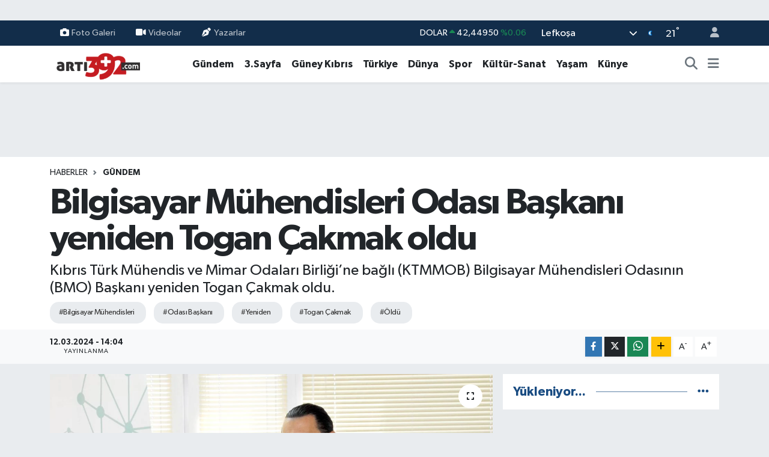

--- FILE ---
content_type: text/html; charset=UTF-8
request_url: https://www.arti392.com/bilgisayar-muhendisleri-odasi-baskani-yeniden-togan-cakmak-oldu
body_size: 27935
content:
<!DOCTYPE html>
<html lang="tr" data-theme="flow">
<head>
<link rel="dns-prefetch" href="//www.arti392.com">
<link rel="dns-prefetch" href="//arti392com.teimg.com">
<link rel="dns-prefetch" href="//static.tebilisim.com">
<link rel="dns-prefetch" href="//www.facebook.com">
<link rel="dns-prefetch" href="//www.instagram.com">
<link rel="dns-prefetch" href="//www.w3.org">
<link rel="dns-prefetch" href="//x.com">
<link rel="dns-prefetch" href="//api.whatsapp.com">
<link rel="dns-prefetch" href="//www.linkedin.com">
<link rel="dns-prefetch" href="//pinterest.com">
<link rel="dns-prefetch" href="//t.me">
<link rel="dns-prefetch" href="//tebilisim.com">
<link rel="dns-prefetch" href="//facebook.com">
<link rel="dns-prefetch" href="//www.google.com">

    <meta charset="utf-8">
<title>Bilgisayar Mühendisleri Odası Başkanı yeniden Togan Çakmak oldu - vatangazetesi.com - KIBRIS&#039;IN HABER PORTALI</title>
<meta name="description" content="Kıbrıs Türk Mühendis ve Mimar Odaları Birliği’ne bağlı (KTMMOB) Bilgisayar Mühendisleri Odasının (BMO) Başkanı yeniden Togan Çakmak oldu.">
<meta name="keywords" content="Bilgisayar Mühendisleri, Odası Başkanı, yeniden, Togan Çakmak, öldü">
<link rel="canonical" href="https://www.arti392.com/bilgisayar-muhendisleri-odasi-baskani-yeniden-togan-cakmak-oldu">
<meta name="viewport" content="width=device-width,initial-scale=1">
<meta name="X-UA-Compatible" content="IE=edge">
<meta name="robots" content="max-image-preview:large">
<meta name="theme-color" content="#122d4a">
<meta name="title" content="Bilgisayar Mühendisleri Odası Başkanı yeniden Togan Çakmak oldu">
<meta name="articleSection" content="news">
<meta name="datePublished" content="2024-03-12T14:04:00+03:00">
<meta name="dateModified" content="2024-03-12T14:04:00+03:00">
<meta name="articleAuthor" content="Vatan Haber">
<meta name="author" content="Vatan Haber">
<link rel="amphtml" href="https://www.arti392.com/bilgisayar-muhendisleri-odasi-baskani-yeniden-togan-cakmak-oldu/amp">
<meta property="og:site_name" content="vatangazetesi.com - KIBRIS&#039;IN HABER PORTALI">
<meta property="og:title" content="Bilgisayar Mühendisleri Odası Başkanı yeniden Togan Çakmak oldu">
<meta property="og:description" content="Kıbrıs Türk Mühendis ve Mimar Odaları Birliği’ne bağlı (KTMMOB) Bilgisayar Mühendisleri Odasının (BMO) Başkanı yeniden Togan Çakmak oldu.">
<meta property="og:url" content="https://www.arti392.com/bilgisayar-muhendisleri-odasi-baskani-yeniden-togan-cakmak-oldu">
<meta property="og:image" content="https://arti392com.teimg.com/arti392-com/uploads/2024/03/bmo-genel-kurulu-1-123.jpg">
<meta property="og:type" content="article">
<meta name="twitter:card" content="summary_large_image">
<meta name="twitter:title" content="Bilgisayar Mühendisleri Odası Başkanı yeniden Togan Çakmak oldu">
<meta name="twitter:description" content="Kıbrıs Türk Mühendis ve Mimar Odaları Birliği’ne bağlı (KTMMOB) Bilgisayar Mühendisleri Odasının (BMO) Başkanı yeniden Togan Çakmak oldu.">
<meta name="twitter:image" content="https://arti392com.teimg.com/arti392-com/uploads/2024/03/bmo-genel-kurulu-1-123.jpg">
<meta name="twitter:url" content="https://www.arti392.com/bilgisayar-muhendisleri-odasi-baskani-yeniden-togan-cakmak-oldu">
<link rel="shortcut icon" type="image/x-icon" href="https://arti392com.teimg.com/arti392-com/uploads/2024/11/arti39123213-depositphotos-bgremover.png">
<link rel="manifest" href="https://www.arti392.com/manifest.json?v=6.6.2" />
<link rel="preload" href="https://static.tebilisim.com/flow/assets/css/font-awesome/fa-solid-900.woff2" as="font" type="font/woff2" crossorigin />
<link rel="preload" href="https://static.tebilisim.com/flow/assets/css/font-awesome/fa-brands-400.woff2" as="font" type="font/woff2" crossorigin />
<link rel="preload" href="https://static.tebilisim.com/flow/assets/css/weather-icons/font/weathericons-regular-webfont.woff2" as="font" type="font/woff2" crossorigin />
<link rel="preload" href="https://static.tebilisim.com/flow/vendor/te/fonts/gibson/Gibson-Bold.woff2" as="font" type="font/woff2" crossorigin />
<link rel="preload" href="https://static.tebilisim.com/flow/vendor/te/fonts/gibson/Gibson-BoldItalic.woff2" as="font" type="font/woff2" crossorigin />
<link rel="preload" href="https://static.tebilisim.com/flow/vendor/te/fonts/gibson/Gibson-Italic.woff2" as="font" type="font/woff2" crossorigin />
<link rel="preload" href="https://static.tebilisim.com/flow/vendor/te/fonts/gibson/Gibson-Light.woff2" as="font" type="font/woff2" crossorigin />
<link rel="preload" href="https://static.tebilisim.com/flow/vendor/te/fonts/gibson/Gibson-LightItalic.woff2" as="font" type="font/woff2" crossorigin />
<link rel="preload" href="https://static.tebilisim.com/flow/vendor/te/fonts/gibson/Gibson-SemiBold.woff2" as="font" type="font/woff2" crossorigin />
<link rel="preload" href="https://static.tebilisim.com/flow/vendor/te/fonts/gibson/Gibson-SemiBoldItalic.woff2" as="font" type="font/woff2" crossorigin />
<link rel="preload" href="https://static.tebilisim.com/flow/vendor/te/fonts/gibson/Gibson.woff2" as="font" type="font/woff2" crossorigin />


<link rel="preload" as="style" href="https://static.tebilisim.com/flow/vendor/te/fonts/gibson.css?v=6.6.2">
<link rel="stylesheet" href="https://static.tebilisim.com/flow/vendor/te/fonts/gibson.css?v=6.6.2">

<style>:root {
        --te-link-color: #333;
        --te-link-hover-color: #000;
        --te-font: "Gibson";
        --te-secondary-font: "Gibson";
        --te-h1-font-size: 60px;
        --te-color: #122d4a;
        --te-hover-color: #194c82;
        --mm-ocd-width: 85%!important; /*  Mobil Menü Genişliği */
        --swiper-theme-color: var(--te-color)!important;
        --header-13-color: #ffc107;
    }</style><link rel="preload" as="style" href="https://static.tebilisim.com/flow/assets/vendor/bootstrap/css/bootstrap.min.css?v=6.6.2">
<link rel="stylesheet" href="https://static.tebilisim.com/flow/assets/vendor/bootstrap/css/bootstrap.min.css?v=6.6.2">
<link rel="preload" as="style" href="https://static.tebilisim.com/flow/assets/css/app6.6.2.min.css">
<link rel="stylesheet" href="https://static.tebilisim.com/flow/assets/css/app6.6.2.min.css">



<script type="application/ld+json">{"@context":"https:\/\/schema.org","@type":"WebSite","url":"https:\/\/www.arti392.com","potentialAction":{"@type":"SearchAction","target":"https:\/\/www.arti392.com\/arama?q={query}","query-input":"required name=query"}}</script>

<script type="application/ld+json">{"@context":"https:\/\/schema.org","@type":"NewsMediaOrganization","url":"https:\/\/www.arti392.com","name":"vatangazetesi.com - KIBRIS'IN HABER PORTALI","logo":"https:\/\/arti392com.teimg.com\/arti392-com\/images\/banner\/arti392_1.png","sameAs":["https:\/\/www.facebook.com\/VatanGazetesi","https:\/\/www.instagram.com\/vatangazetesikibris"]}</script>

<script type="application/ld+json">{"@context":"https:\/\/schema.org","@graph":[{"@type":"SiteNavigationElement","name":"Ana Sayfa","url":"https:\/\/www.arti392.com","@id":"https:\/\/www.arti392.com"},{"@type":"SiteNavigationElement","name":"G\u00fcndem","url":"https:\/\/www.arti392.com\/gundem","@id":"https:\/\/www.arti392.com\/gundem"},{"@type":"SiteNavigationElement","name":"D\u00fcnya","url":"https:\/\/www.arti392.com\/dunya","@id":"https:\/\/www.arti392.com\/dunya"},{"@type":"SiteNavigationElement","name":"Ekonomi","url":"https:\/\/www.arti392.com\/ekonomi","@id":"https:\/\/www.arti392.com\/ekonomi"},{"@type":"SiteNavigationElement","name":"Teknoloji","url":"https:\/\/www.arti392.com\/teknoloji","@id":"https:\/\/www.arti392.com\/teknoloji"},{"@type":"SiteNavigationElement","name":"Spor","url":"https:\/\/www.arti392.com\/spor","@id":"https:\/\/www.arti392.com\/spor"},{"@type":"SiteNavigationElement","name":"Ya\u015fam","url":"https:\/\/www.arti392.com\/yasam","@id":"https:\/\/www.arti392.com\/yasam"},{"@type":"SiteNavigationElement","name":"Sa\u011fl\u0131k","url":"https:\/\/www.arti392.com\/saglik","@id":"https:\/\/www.arti392.com\/saglik"},{"@type":"SiteNavigationElement","name":"K\u00fclt\u00fcr-Sanat","url":"https:\/\/www.arti392.com\/kultur-sanat","@id":"https:\/\/www.arti392.com\/kultur-sanat"},{"@type":"SiteNavigationElement","name":"E\u011fitim","url":"https:\/\/www.arti392.com\/egitim","@id":"https:\/\/www.arti392.com\/egitim"},{"@type":"SiteNavigationElement","name":"3.Sayfa","url":"https:\/\/www.arti392.com\/3sayfa","@id":"https:\/\/www.arti392.com\/3sayfa"},{"@type":"SiteNavigationElement","name":"S\u0130YASET","url":"https:\/\/www.arti392.com\/siyaset","@id":"https:\/\/www.arti392.com\/siyaset"},{"@type":"SiteNavigationElement","name":"Sinema","url":"https:\/\/www.arti392.com\/sinema","@id":"https:\/\/www.arti392.com\/sinema"},{"@type":"SiteNavigationElement","name":"B\u0130L\u0130M-TEK","url":"https:\/\/www.arti392.com\/bilim-tek","@id":"https:\/\/www.arti392.com\/bilim-tek"},{"@type":"SiteNavigationElement","name":"Yerel","url":"https:\/\/www.arti392.com\/yerel","@id":"https:\/\/www.arti392.com\/yerel"},{"@type":"SiteNavigationElement","name":"astroloji","url":"https:\/\/www.arti392.com\/astroloji","@id":"https:\/\/www.arti392.com\/astroloji"},{"@type":"SiteNavigationElement","name":"G\u00fcney K\u0131br\u0131s","url":"https:\/\/www.arti392.com\/guney-kibris","@id":"https:\/\/www.arti392.com\/guney-kibris"},{"@type":"SiteNavigationElement","name":"K\u00fcnye","url":"https:\/\/www.arti392.com\/kunye","@id":"https:\/\/www.arti392.com\/kunye"},{"@type":"SiteNavigationElement","name":"T\u00fcrkiye","url":"https:\/\/www.arti392.com\/turkiye","@id":"https:\/\/www.arti392.com\/turkiye"},{"@type":"SiteNavigationElement","name":"\u0130leti\u015fim","url":"https:\/\/www.arti392.com\/iletisim","@id":"https:\/\/www.arti392.com\/iletisim"},{"@type":"SiteNavigationElement","name":"K\u00fcnye","url":"https:\/\/www.arti392.com\/kunye","@id":"https:\/\/www.arti392.com\/kunye"},{"@type":"SiteNavigationElement","name":"Gizlilik S\u00f6zle\u015fmesi","url":"https:\/\/www.arti392.com\/gizlilik-sozlesmesi","@id":"https:\/\/www.arti392.com\/gizlilik-sozlesmesi"},{"@type":"SiteNavigationElement","name":"Yazarlar","url":"https:\/\/www.arti392.com\/yazarlar","@id":"https:\/\/www.arti392.com\/yazarlar"},{"@type":"SiteNavigationElement","name":"Foto Galeri","url":"https:\/\/www.arti392.com\/foto-galeri","@id":"https:\/\/www.arti392.com\/foto-galeri"},{"@type":"SiteNavigationElement","name":"Video Galeri","url":"https:\/\/www.arti392.com\/video","@id":"https:\/\/www.arti392.com\/video"},{"@type":"SiteNavigationElement","name":"Biyografiler","url":"https:\/\/www.arti392.com\/biyografi","@id":"https:\/\/www.arti392.com\/biyografi"},{"@type":"SiteNavigationElement","name":"Firma Rehberi","url":"https:\/\/www.arti392.com\/rehber","@id":"https:\/\/www.arti392.com\/rehber"},{"@type":"SiteNavigationElement","name":"Seri \u0130lanlar","url":"https:\/\/www.arti392.com\/ilan","@id":"https:\/\/www.arti392.com\/ilan"},{"@type":"SiteNavigationElement","name":"Vefatlar","url":"https:\/\/www.arti392.com\/vefat","@id":"https:\/\/www.arti392.com\/vefat"},{"@type":"SiteNavigationElement","name":"R\u00f6portajlar","url":"https:\/\/www.arti392.com\/roportaj","@id":"https:\/\/www.arti392.com\/roportaj"},{"@type":"SiteNavigationElement","name":"Anketler","url":"https:\/\/www.arti392.com\/anketler","@id":"https:\/\/www.arti392.com\/anketler"},{"@type":"SiteNavigationElement","name":"Obshtina Nikopol Bug\u00fcn, Yar\u0131n ve 1 Haftal\u0131k Hava Durumu Tahmini","url":"https:\/\/www.arti392.com\/obshtina-nikopol-hava-durumu","@id":"https:\/\/www.arti392.com\/obshtina-nikopol-hava-durumu"},{"@type":"SiteNavigationElement","name":"Obshtina Nikopol Namaz Vakitleri","url":"https:\/\/www.arti392.com\/obshtina-nikopol-namaz-vakitleri","@id":"https:\/\/www.arti392.com\/obshtina-nikopol-namaz-vakitleri"},{"@type":"SiteNavigationElement","name":"Puan Durumu ve Fikst\u00fcr","url":"https:\/\/www.arti392.com\/futbol\/st-super-lig-puan-durumu-ve-fikstur","@id":"https:\/\/www.arti392.com\/futbol\/st-super-lig-puan-durumu-ve-fikstur"}]}</script>

<script type="application/ld+json">{"@context":"https:\/\/schema.org","@type":"BreadcrumbList","itemListElement":[{"@type":"ListItem","position":1,"item":{"@type":"Thing","@id":"https:\/\/www.arti392.com","name":"Haberler"}}]}</script>
<script type="application/ld+json">{"@context":"https:\/\/schema.org","@type":"NewsArticle","headline":"Bilgisayar M\u00fchendisleri Odas\u0131 Ba\u015fkan\u0131 yeniden Togan \u00c7akmak oldu","articleSection":"G\u00fcndem","dateCreated":"2024-03-12T14:04:00+03:00","datePublished":"2024-03-12T14:04:00+03:00","dateModified":"2024-03-12T14:04:00+03:00","wordCount":106,"genre":"news","mainEntityOfPage":{"@type":"WebPage","@id":"https:\/\/www.arti392.com\/bilgisayar-muhendisleri-odasi-baskani-yeniden-togan-cakmak-oldu"},"articleBody":"<p>K\u0131br\u0131s T\u00fcrk M\u00fchendis ve Mimar Odalar\u0131 Birli\u011fi\u2019ne ba\u011fl\u0131 (KTMMOB) Bilgisayar M\u00fchendisleri Odas\u0131n\u0131n (BMO) Ba\u015fkan\u0131 yeniden Togan \u00c7akmak oldu.<br \/>\r\nKTMMOB Bilgisayar M\u00fchendisleri Odas\u0131n\u0131n 23. D\u00f6nem Ola\u011fan Genel Kurulunda Faaliyet Raporu\u2019nun okunmas\u0131 sonras\u0131nda Mali Rapor okunup akland\u0131.<br \/>\r\nTogan \u00c7akmak\u2019\u0131n Bilgisayar M\u00fchendisleri Odas\u0131na yeniden Ba\u015fkan se\u00e7ildi\u011fi Genel Kurulda, Oda Y\u00f6netim Kurulu \u00dcyeleri \u015f\u00f6yle belirlendi:<br \/>\r\n\"Esat G\u00fcrhan, Medine Albayrak, Nimet Alt\u0131nay Hamdi, \u00c7a\u011f\u0131n S\u00f6zgen. Yedek \u00fcyeler; Ali Candemir, H\u00fcseyin Hac\u0131\".<br \/>\r\nDenetleme Kurulu \u00fcyeliklerine de Erkan Emirzade ve Fatma \u00d6zbing\u00fcl getirildi.<\/p>","description":"K\u0131br\u0131s T\u00fcrk M\u00fchendis ve Mimar Odalar\u0131 Birli\u011fi\u2019ne ba\u011fl\u0131 (KTMMOB) Bilgisayar M\u00fchendisleri Odas\u0131n\u0131n (BMO) Ba\u015fkan\u0131 yeniden Togan \u00c7akmak oldu.","inLanguage":"tr-TR","keywords":["Bilgisayar M\u00fchendisleri","Odas\u0131 Ba\u015fkan\u0131","yeniden","Togan \u00c7akmak","\u00f6ld\u00fc"],"image":{"@type":"ImageObject","url":"https:\/\/arti392com.teimg.com\/crop\/1280x720\/arti392-com\/uploads\/2024\/03\/bmo-genel-kurulu-1-123.jpg","width":"1280","height":"720","caption":"Bilgisayar M\u00fchendisleri Odas\u0131 Ba\u015fkan\u0131 yeniden Togan \u00c7akmak oldu"},"publishingPrinciples":"https:\/\/www.arti392.com\/gizlilik-sozlesmesi","isFamilyFriendly":"http:\/\/schema.org\/True","isAccessibleForFree":"http:\/\/schema.org\/True","publisher":{"@type":"Organization","name":"vatangazetesi.com - KIBRIS'IN HABER PORTALI","image":"https:\/\/arti392com.teimg.com\/arti392-com\/images\/banner\/arti392_1.png","logo":{"@type":"ImageObject","url":"https:\/\/arti392com.teimg.com\/arti392-com\/images\/banner\/arti392_1.png","width":"640","height":"375"}},"author":{"@type":"Person","name":"Vatan Haber","honorificPrefix":"","jobTitle":"","url":null}}</script>












</head>




<body class="d-flex flex-column min-vh-100">

    <div id="ad_152" data-channel="152" data-advert="temedya" data-rotation="120" class="d-none d-sm-flex flex-column align-items-center justify-content-start text-center mx-auto overflow-hidden my-3" data-affix="0"></div><div id="ad_152_mobile" data-channel="152" data-advert="temedya" data-rotation="120" class="d-flex d-sm-none flex-column align-items-center justify-content-start text-center mx-auto overflow-hidden my-3" data-affix="0"></div>
    

    <header class="header-4">
    <div class="top-header d-none d-lg-block">
        <div class="container">
            <div class="d-flex justify-content-between align-items-center">

                <ul  class="top-menu nav small sticky-top">
        <li class="nav-item   ">
        <a href="/foto-galeri" class="nav-link pe-3" target="_self" title="Foto Galeri"><i class="fa fa-camera me-1 text-light mr-1"></i>Foto Galeri</a>
        
    </li>
        <li class="nav-item   ">
        <a href="/video" class="nav-link pe-3" target="_self" title="Videolar"><i class="fa fa-video me-1 text-light mr-1"></i>Videolar</a>
        
    </li>
        <li class="nav-item   ">
        <a href="/yazarlar" class="nav-link pe-3" target="_self" title="Yazarlar"><i class="fa fa-pen-nib me-1 text-light mr-1"></i>Yazarlar</a>
        
    </li>
    </ul>


                                    <div class="position-relative overflow-hidden ms-auto text-end" style="height: 36px;">
                        <!-- PİYASALAR -->
        <div class="newsticker mini small">
        <ul class="newsticker__list list-unstyled" data-header="4">
            <li class="newsticker__item col dolar">DOLAR
                <span class="text-success"><i class="fa fa-caret-up"></i></span>
                <span class="value">42,44950</span>
                <span class="text-success">%0.06</span>
            </li>
            <li class="newsticker__item col euro">EURO
                <span class="text-success"><i class="fa fa-caret-up"></i></span>
                <span class="value">49,20810</span>
                <span class="text-success">%0.14</span>
            </li>
            <li class="newsticker__item col euro">STERLİN
                <span class="text-success"><i class="fa fa-caret-up"></i></span>
                <span class="value">56,18750</span>
                <span class="text-success">%0.46</span>
            </li>
            <li class="newsticker__item col altin">G.ALTIN
                <span class="text-success"><i class="fa fa-caret-up"></i></span>
                <span class="value">5685,83000</span>
                <span class="text-success">%0.82</span>
            </li>
            <li class="newsticker__item col bist">BİST100
                <span class="text-success"><i class="fa fa-caret-up"></i></span>
                <span class="value">10.915,00</span>
                <span class="text-success">%53</span>
            </li>
            <li class="newsticker__item col btc">BITCOIN
                <span class="text-success"><i class="fa fa-caret-up"></i></span>
                <span class="value">89.893,74</span>
                <span class="text-success">%2.89</span>
            </li>
        </ul>
    </div>
    

                    </div>
                    <div class="d-flex justify-content-end align-items-center text-light ms-4 weather-widget mini">
                        <!-- HAVA DURUMU -->

<input type="hidden" name="widget_setting_weathercity" value="35.18556590,33.38227640" />

            <div class="weather d-none d-xl-block me-2" data-header="4">
            <div class="custom-selectbox text-white" onclick="if (!window.__cfRLUnblockHandlers) return false; toggleDropdown(this)" style="width: 100%" data-cf-modified-bf20b82b52c11e956b8c861d-="">
    <div class="d-flex justify-content-between align-items-center">
        <span style="">Lefkoşa</span>
        <i class="fas fa-chevron-down" style="font-size: 14px"></i>
    </div>
    <ul class="bg-white text-dark overflow-widget" style="min-height: 100px; max-height: 300px">
                        <li>
            <a href="https://www.arti392.com/badakhshan-hava-durumu" title="Badakhshan Hava Durumu" class="text-dark">
                Badakhshan
            </a>
        </li>
                        <li>
            <a href="https://www.arti392.com/badghis-hava-durumu" title="Badghis Hava Durumu" class="text-dark">
                Badghis
            </a>
        </li>
                        <li>
            <a href="https://www.arti392.com/baghlan-hava-durumu" title="Baghlan Hava Durumu" class="text-dark">
                Baghlan
            </a>
        </li>
                        <li>
            <a href="https://www.arti392.com/balkh-hava-durumu" title="Balkh Hava Durumu" class="text-dark">
                Balkh
            </a>
        </li>
                        <li>
            <a href="https://www.arti392.com/bamyan-hava-durumu" title="Bamyan Hava Durumu" class="text-dark">
                Bamyan
            </a>
        </li>
                        <li>
            <a href="https://www.arti392.com/daykundi-hava-durumu" title="Daykundi Hava Durumu" class="text-dark">
                Daykundi
            </a>
        </li>
                        <li>
            <a href="https://www.arti392.com/farah-hava-durumu" title="Farah Hava Durumu" class="text-dark">
                Farah
            </a>
        </li>
                        <li>
            <a href="https://www.arti392.com/faryab-hava-durumu" title="Faryab Hava Durumu" class="text-dark">
                Faryab
            </a>
        </li>
                        <li>
            <a href="https://www.arti392.com/ghazni-hava-durumu" title="Ghazni Hava Durumu" class="text-dark">
                Ghazni
            </a>
        </li>
                        <li>
            <a href="https://www.arti392.com/ghor-hava-durumu" title="Ghōr Hava Durumu" class="text-dark">
                Ghōr
            </a>
        </li>
                        <li>
            <a href="https://www.arti392.com/helmand-hava-durumu" title="Helmand Hava Durumu" class="text-dark">
                Helmand
            </a>
        </li>
                        <li>
            <a href="https://www.arti392.com/herat-hava-durumu" title="Herat Hava Durumu" class="text-dark">
                Herat
            </a>
        </li>
                        <li>
            <a href="https://www.arti392.com/jowzjan-hava-durumu" title="Jowzjan Hava Durumu" class="text-dark">
                Jowzjan
            </a>
        </li>
                        <li>
            <a href="https://www.arti392.com/kabul-hava-durumu" title="Kabul Hava Durumu" class="text-dark">
                Kabul
            </a>
        </li>
                        <li>
            <a href="https://www.arti392.com/kandahar-hava-durumu" title="Kandahar Hava Durumu" class="text-dark">
                Kandahar
            </a>
        </li>
                        <li>
            <a href="https://www.arti392.com/kapisa-hava-durumu" title="Kapisa Hava Durumu" class="text-dark">
                Kapisa
            </a>
        </li>
                        <li>
            <a href="https://www.arti392.com/khost-hava-durumu" title="Khost Hava Durumu" class="text-dark">
                Khost
            </a>
        </li>
                        <li>
            <a href="https://www.arti392.com/kunar-hava-durumu" title="Kunar Hava Durumu" class="text-dark">
                Kunar
            </a>
        </li>
                        <li>
            <a href="https://www.arti392.com/kunduzprovince-hava-durumu" title="Kunduz Province Hava Durumu" class="text-dark">
                Kunduz Province
            </a>
        </li>
                        <li>
            <a href="https://www.arti392.com/laghman-hava-durumu" title="Laghman Hava Durumu" class="text-dark">
                Laghman
            </a>
        </li>
                        <li>
            <a href="https://www.arti392.com/logar-hava-durumu" title="Logar Hava Durumu" class="text-dark">
                Logar
            </a>
        </li>
                        <li>
            <a href="https://www.arti392.com/nangarhar-hava-durumu" title="Nangarhar Hava Durumu" class="text-dark">
                Nangarhar
            </a>
        </li>
                        <li>
            <a href="https://www.arti392.com/nimruz-hava-durumu" title="Nimruz Hava Durumu" class="text-dark">
                Nimruz
            </a>
        </li>
                        <li>
            <a href="https://www.arti392.com/nuristan-hava-durumu" title="Nuristan Hava Durumu" class="text-dark">
                Nuristan
            </a>
        </li>
                        <li>
            <a href="https://www.arti392.com/paktia-hava-durumu" title="Paktia Hava Durumu" class="text-dark">
                Paktia
            </a>
        </li>
                        <li>
            <a href="https://www.arti392.com/paktika-hava-durumu" title="Paktika Hava Durumu" class="text-dark">
                Paktika
            </a>
        </li>
                        <li>
            <a href="https://www.arti392.com/panjshir-hava-durumu" title="Panjshir Hava Durumu" class="text-dark">
                Panjshir
            </a>
        </li>
                        <li>
            <a href="https://www.arti392.com/parwan-hava-durumu" title="Parwan Hava Durumu" class="text-dark">
                Parwan
            </a>
        </li>
                        <li>
            <a href="https://www.arti392.com/samangan-hava-durumu" title="Samangan Hava Durumu" class="text-dark">
                Samangan
            </a>
        </li>
                        <li>
            <a href="https://www.arti392.com/sarepol-hava-durumu" title="Sar-e Pol Hava Durumu" class="text-dark">
                Sar-e Pol
            </a>
        </li>
                        <li>
            <a href="https://www.arti392.com/takhar-hava-durumu" title="Takhar Hava Durumu" class="text-dark">
                Takhar
            </a>
        </li>
                        <li>
            <a href="https://www.arti392.com/urozgan-hava-durumu" title="Urozgan Hava Durumu" class="text-dark">
                Urozgan
            </a>
        </li>
                        <li>
            <a href="https://www.arti392.com/zabul-hava-durumu" title="Zabul Hava Durumu" class="text-dark">
                Zabul
            </a>
        </li>
            </ul>
</div>

        </div>
        <div class="d-none d-xl-block" data-header="4">
            <span class="lead me-2">
                <img src="//cdn.weatherapi.com/weather/64x64/night/113.png" class="condition" width="26" height="26" alt="21" />
            </span>
            <span class="degree text-white">21</span><sup class="text-white">°</sup>
        </div>
    
<div data-location='{"city":"TUXX0014"}' class="d-none"></div>


                    </div>
                                <ul class="nav ms-4">
                    <li class="nav-item ms-2"><a class="nav-link pe-0" href="/member/login" title="Üyelik Girişi" target="_blank"><i class="fa fa-user"></i></a></li>
                </ul>
            </div>
        </div>
    </div>
    <nav class="main-menu navbar navbar-expand-lg bg-white shadow-sm py-1">
        <div class="container">
            <div class="d-lg-none">
                <a href="#menu" title="Ana Menü"><i class="fa fa-bars fa-lg"></i></a>
            </div>
            <div>
                                <a class="navbar-brand me-0" href="/" title="vatangazetesi.com - KIBRIS&#039;IN HABER PORTALI">
                    <img src="https://arti392com.teimg.com/arti392-com/images/banner/arti392_1.png" alt="vatangazetesi.com - KIBRIS&#039;IN HABER PORTALI" width="150" height="40" class="light-mode img-fluid flow-logo">
<img src="https://arti392com.teimg.com/arti392-com/images/banner/arti392_1.png" alt="vatangazetesi.com - KIBRIS&#039;IN HABER PORTALI" width="150" height="40" class="dark-mode img-fluid flow-logo d-none">

                </a>
                            </div>
            <div class="d-none d-lg-block">
                <ul  class="nav fw-semibold">
        <li class="nav-item   ">
        <a href="/gundem" class="nav-link nav-link text-dark" target="_self" title="Gündem">Gündem</a>
        
    </li>
        <li class="nav-item   ">
        <a href="/3sayfa" class="nav-link nav-link text-dark" target="_self" title="3.Sayfa">3.Sayfa</a>
        
    </li>
        <li class="nav-item   ">
        <a href="/guney-kibris" class="nav-link nav-link text-dark" target="_self" title="Güney Kıbrıs">Güney Kıbrıs</a>
        
    </li>
        <li class="nav-item   ">
        <a href="/turkiye" class="nav-link nav-link text-dark" target="_self" title="Türkiye">Türkiye</a>
        
    </li>
        <li class="nav-item   ">
        <a href="/dunya" class="nav-link nav-link text-dark" target="_self" title="Dünya">Dünya</a>
        
    </li>
        <li class="nav-item   ">
        <a href="/spor" class="nav-link nav-link text-dark" target="_self" title="Spor">Spor</a>
        
    </li>
        <li class="nav-item   ">
        <a href="/kultur-sanat" class="nav-link nav-link text-dark" target="_self" title="Kültür-Sanat">Kültür-Sanat</a>
        
    </li>
        <li class="nav-item   ">
        <a href="/yasam" class="nav-link nav-link text-dark" target="_self" title="Yaşam">Yaşam</a>
        
    </li>
        <li class="nav-item   ">
        <a href="https://www.arti392.com/kunye" class="nav-link nav-link text-dark" target="_self" title="Künye">Künye</a>
        
    </li>
    </ul>

            </div>
            <ul class="navigation-menu nav d-flex align-items-center">
                <li class="nav-item">
                    <a href="/arama" class="nav-link" title="Ara">
                        <i class="fa fa-search fa-lg text-secondary"></i>
                    </a>
                </li>
                
                <li class="nav-item dropdown d-none d-lg-block position-static">
                    <a class="nav-link p-0 ms-2 text-secondary" data-bs-toggle="dropdown" href="#" aria-haspopup="true" aria-expanded="false" title="Ana Menü"><i class="fa fa-bars fa-lg"></i></a>
                    <div class="mega-menu dropdown-menu dropdown-menu-end text-capitalize shadow-lg border-0 rounded-0">

    <div class="row g-3 small p-3">

                <div class="col">
            <div class="extra-sections bg-light p-3 border">
                <a href="https://www.arti392.com/lefkosa-nobetci-eczaneler" title="Nöbetçi Eczaneler" class="d-block border-bottom pb-2 mb-2" target="_self"><i class="fa-solid fa-capsules me-2"></i>Nöbetçi Eczaneler</a>
<a href="https://www.arti392.com/lefkosa-hava-durumu" title="Hava Durumu" class="d-block border-bottom pb-2 mb-2" target="_self"><i class="fa-solid fa-cloud-sun me-2"></i>Hava Durumu</a>
<a href="https://www.arti392.com/lefkosa-namaz-vakitleri" title="Namaz Vakitleri" class="d-block border-bottom pb-2 mb-2" target="_self"><i class="fa-solid fa-mosque me-2"></i>Namaz Vakitleri</a>
<a href="https://www.arti392.com/lefkosa-trafik-durumu" title="Trafik Durumu" class="d-block border-bottom pb-2 mb-2" target="_self"><i class="fa-solid fa-car me-2"></i>Trafik Durumu</a>
<a href="https://www.arti392.com/futbol/super-lig-puan-durumu-ve-fikstur" title="Süper Lig Puan Durumu ve Fikstür" class="d-block border-bottom pb-2 mb-2" target="_self"><i class="fa-solid fa-chart-bar me-2"></i>Süper Lig Puan Durumu ve Fikstür</a>
<a href="https://www.arti392.com/tum-mansetler" title="Tüm Manşetler" class="d-block border-bottom pb-2 mb-2" target="_self"><i class="fa-solid fa-newspaper me-2"></i>Tüm Manşetler</a>
<a href="https://www.arti392.com/sondakika-haberleri" title="Son Dakika Haberleri" class="d-block border-bottom pb-2 mb-2" target="_self"><i class="fa-solid fa-bell me-2"></i>Son Dakika Haberleri</a>

            </div>
        </div>
        
        <div class="col">
        <a href="/saglik" class="d-block border-bottom  pb-2 mb-2" target="_self" title="Sağlık">Sağlık</a>
            <a href="/ekonomi" class="d-block border-bottom  pb-2 mb-2" target="_self" title="Ekonomi">Ekonomi</a>
            <a href="/kadin" class="d-block border-bottom  pb-2 mb-2" target="_self" title="Kadın">Kadın</a>
            <a href="/teknoloji" class="d-block border-bottom  pb-2 mb-2" target="_self" title="Teknoloji">Teknoloji</a>
            <a href="/bilim-tek" class="d-block border-bottom  pb-2 mb-2" target="_self" title="BİLİM-TEK">BİLİM-TEK</a>
            <a href="/siyaset" class="d-block border-bottom  pb-2 mb-2" target="_self" title="SİYASET">SİYASET</a>
            <a href="/sinema" class="d-block  pb-2 mb-2" target="_self" title="Sinema">Sinema</a>
        </div><div class="col">
            <a href="/roportaj" class="d-block border-bottom  pb-2 mb-2" target="_self" title="Röportaj">Röportaj</a>
            <a href="/yerel" class="d-block border-bottom  pb-2 mb-2" target="_self" title="Yerel">Yerel</a>
            <a href="/emlak" class="d-block border-bottom  pb-2 mb-2" target="_self" title="Emlak">Emlak</a>
            <a href="/kultur" class="d-block border-bottom  pb-2 mb-2" target="_self" title="Kültür">Kültür</a>
            <a href="/spor" class="d-block border-bottom  pb-2 mb-2" target="_self" title="Spor">Spor</a>
        </div>


    </div>

    <div class="p-3 bg-light">
                <a class="me-3"
            href="https://www.facebook.com/VatanGazetesi" target="_blank" rel="nofollow noreferrer noopener"><i class="fab fa-facebook me-2 text-navy"></i> Facebook</a>
                                <a class="me-3"
            href="https://www.instagram.com/vatangazetesikibris" target="_blank" rel="nofollow noreferrer noopener"><i class="fab fa-instagram me-2 text-magenta"></i> Instagram</a>
                                                                    </div>

    <div class="mega-menu-footer p-2 bg-te-color">
        <a class="dropdown-item text-white" href="/kunye" title="Künye"><i class="fa fa-id-card me-2"></i> Künye</a>
        <a class="dropdown-item text-white" href="/iletisim" title="İletişim"><i class="fa fa-envelope me-2"></i> İletişim</a>
        <a class="dropdown-item text-white" href="/rss-baglantilari" title="RSS Bağlantıları"><i class="fa fa-rss me-2"></i> RSS Bağlantıları</a>
        <a class="dropdown-item text-white" href="/member/login" title="Üyelik Girişi"><i class="fa fa-user me-2"></i> Üyelik Girişi</a>
    </div>


</div>

                </li>
            </ul>
        </div>
    </nav>
    <ul  class="mobile-categories d-lg-none list-inline bg-white">
        <li class="list-inline-item">
        <a href="/gundem" class="text-dark" target="_self" title="Gündem">
                Gündem
        </a>
    </li>
        <li class="list-inline-item">
        <a href="/3sayfa" class="text-dark" target="_self" title="3.Sayfa">
                3.Sayfa
        </a>
    </li>
        <li class="list-inline-item">
        <a href="/guney-kibris" class="text-dark" target="_self" title="Güney Kıbrıs">
                Güney Kıbrıs
        </a>
    </li>
        <li class="list-inline-item">
        <a href="/turkiye" class="text-dark" target="_self" title="Türkiye">
                Türkiye
        </a>
    </li>
        <li class="list-inline-item">
        <a href="/dunya" class="text-dark" target="_self" title="Dünya">
                Dünya
        </a>
    </li>
        <li class="list-inline-item">
        <a href="/spor" class="text-dark" target="_self" title="Spor">
                Spor
        </a>
    </li>
        <li class="list-inline-item">
        <a href="/kultur-sanat" class="text-dark" target="_self" title="Kültür-Sanat">
                Kültür-Sanat
        </a>
    </li>
        <li class="list-inline-item">
        <a href="/yasam" class="text-dark" target="_self" title="Yaşam">
                Yaşam
        </a>
    </li>
        <li class="list-inline-item">
        <a href="https://www.arti392.com/kunye" class="text-dark" target="_self" title="Künye">
                Künye
        </a>
    </li>
    </ul>


</header>






<main class="single overflow-hidden" style="min-height: 300px">

            <script type="bf20b82b52c11e956b8c861d-text/javascript">
document.addEventListener("DOMContentLoaded", function () {
    if (document.querySelector('.bik-ilan-detay')) {
        document.getElementById('story-line').style.display = 'none';
    }
});
</script>
<section id="story-line" class="d-md-none bg-white" data-widget-unique-key="">
    <script type="bf20b82b52c11e956b8c861d-text/javascript">
        var story_items = [{"id":"gundem","photo":"https:\/\/arti392com.teimg.com\/crop\/200x200\/arti392-com\/uploads\/2025\/11\/586289124-846580314776622-2711121299489438117-n.jpg","name":"G\u00fcndem","items":[{"id":138200,"type":"photo","length":10,"src":"https:\/\/arti392com.teimg.com\/crop\/720x1280\/arti392-com\/uploads\/2025\/11\/586289124-846580314776622-2711121299489438117-n.jpg","link":"https:\/\/www.arti392.com\/gkk-emekli-astsubaylar-dernegi-pgmnin-duzenledigi-huzur-operasyonlarina-destek-belirtti","linkText":"GKK Emekli Astsubaylar Derne\u011fi PGM\u2019nin d\u00fczenledi\u011fi Huzur Operasyonlar\u0131na destek belirtti","time":1764163560},{"id":138196,"type":"photo","length":10,"src":"https:\/\/arti392com.teimg.com\/crop\/720x1280\/arti392-com\/uploads\/2025\/11\/1763731458603yagmur.jpg","link":"https:\/\/www.arti392.com\/hafta-sonu-saganak-bekleniyor-sicaklik-23-dereceye-kadar-dusecek","linkText":"Hafta sonu sa\u011fanak bekleniyor.. S\u0131cakl\u0131k 23 dereceye kadar d\u00fc\u015fecek","time":1764163500},{"id":138194,"type":"photo","length":10,"src":"https:\/\/arti392com.teimg.com\/crop\/720x1280\/arti392-com\/uploads\/2025\/11\/1764161914243belediye-baskanlari-dernegi.jpeg","link":"https:\/\/www.arti392.com\/kibris-turk-belediye-baskanlari-dernegi-ulucayi-ziyaret-etti","linkText":"K\u0131br\u0131s T\u00fcrk Belediye Ba\u015fkanlar\u0131 Derne\u011fi, Ulu\u00e7ay\u2019\u0131 ziyaret etti","time":1764163440},{"id":138178,"type":"photo","length":10,"src":"https:\/\/arti392com.teimg.com\/crop\/720x1280\/arti392-com\/uploads\/2025\/11\/1764159575378-o-y-m-e-n.jpeg","link":"https:\/\/www.arti392.com\/gida-muhendisleri-odasi-gida-guvenligi-ihmale-gelmez","linkText":"G\u0131da M\u00fchendisleri Odas\u0131: \u201cG\u0131da g\u00fcvenli\u011fi ihmale gelmez\u201d","time":1764161160},{"id":138180,"type":"photo","length":10,"src":"https:\/\/arti392com.teimg.com\/crop\/720x1280\/arti392-com\/uploads\/2025\/11\/1764157425818whatsapp-image-2025-11-26-at-121236.jpeg","link":"https:\/\/www.arti392.com\/calisma-ve-sosyal-guvenlik-bakanligi-butcesi-40-milyon-tl-artisla-kabul-edildi","linkText":"\u00c7al\u0131\u015fma ve Sosyal G\u00fcvenlik Bakanl\u0131\u011f\u0131 b\u00fct\u00e7esi, 40 milyon TL art\u0131\u015fla kabul edildi","time":1764161160},{"id":138174,"type":"photo","length":10,"src":"https:\/\/arti392com.teimg.com\/crop\/720x1280\/arti392-com\/uploads\/2023\/05\/dau-sen3.jpg","link":"https:\/\/www.arti392.com\/dau-sen-dau-vyk-mevzuat-disi-taleplere-hayir-dedigi-icin-gorevden-alinmak-isteniyor","linkText":"DA\u00dc-SEN: \u201cDA\u00dc VYK, mevzuat d\u0131\u015f\u0131 taleplere \u2018hay\u0131r\u2019 dedi\u011fi i\u00e7in g\u00f6revden al\u0131nmak isteniyor\u201d","time":1764161040},{"id":138170,"type":"photo","length":10,"src":"https:\/\/arti392com.teimg.com\/crop\/720x1280\/arti392-com\/uploads\/2025\/11\/1764157260318inner-wheel-26-kasim-foto-123siddet-4.jpg","link":"https:\/\/www.arti392.com\/25-kasim-kadina-ve-kiz-cocuklarina-yonelik-siddete-son-temasiyla-lefkosada-yuruyus-duzenlendi","linkText":"\u201c25 Kas\u0131m Kad\u0131na ve K\u0131z \u00c7ocuklar\u0131na Y\u00f6nelik \u015eiddete Son\u201d temas\u0131yla Lefko\u015fa\u2019da y\u00fcr\u00fcy\u00fc\u015f d\u00fczenlendi","time":1764160200},{"id":138151,"type":"photo","length":10,"src":"https:\/\/arti392com.teimg.com\/crop\/720x1280\/arti392-com\/uploads\/2023\/10\/ktoeos-logo9.jpg","link":"https:\/\/www.arti392.com\/ktoeos-muharrem-dovec-ortaokulunda-basin-aciklamasi-yaparak-yasanan-sikintilari-ve-eksiklikleri-dile-getirdi","linkText":"KTOE\u00d6S Muharrem D\u00f6ve\u00e7 Ortaokulu\u2019nda bas\u0131n a\u00e7\u0131klamas\u0131 yaparak ya\u015fanan s\u0131k\u0131nt\u0131lar\u0131 ve eksiklikleri dile getirdi","time":1764159300},{"id":138148,"type":"photo","length":10,"src":"https:\/\/arti392com.teimg.com\/crop\/720x1280\/arti392-com\/uploads\/2025\/11\/1-q-l-n-h-s-u.JPG","link":"https:\/\/www.arti392.com\/yasar-guler-adada-adil-ve-kalici-cozum-icin-tek-cikar-yol-kibris-turklerinin-egemen-esitligi-ve-esit-uluslararasi-st","linkText":"Ya\u015far G\u00fcler: 'Ada'da adil ve kal\u0131c\u0131 \u00e7\u00f6z\u00fcm i\u00e7in tek \u00e7\u0131kar yol, K\u0131br\u0131s T\u00fcrklerinin egemen e\u015fitli\u011fi ve e\u015fit uluslararas\u0131 st","time":1764159180},{"id":138144,"type":"photo","length":10,"src":"https:\/\/arti392com.teimg.com\/crop\/720x1280\/arti392-com\/uploads\/2025\/11\/1764155833736erhurman-spo-1.jpg","link":"https:\/\/www.arti392.com\/cumhurbaskani-erhurman-sehir-plancilari-odasi-baskan-ve-yonetim-kurulunu-kabul-etti","linkText":"Cumhurba\u015fkan\u0131 Erh\u00fcrman, \u015eehir Planc\u0131lar\u0131 Odas\u0131 Ba\u015fkan ve y\u00f6netim kurulunu kabul etti","time":1764159060},{"id":138142,"type":"photo","length":10,"src":"https:\/\/arti392com.teimg.com\/crop\/720x1280\/arti392-com\/uploads\/2025\/11\/1764155234921erhurman-sstb-3.jpeg","link":"https:\/\/www.arti392.com\/cumhurbaskani-erhurman-sivil-savunma-teskilati-baskani-balabani-kabul-etti","linkText":"Cumhurba\u015fkan\u0131 Erh\u00fcrman, Sivil Savunma Te\u015fkilat\u0131 Ba\u015fkan\u0131 Balaban\u2019\u0131 kabul etti","time":1764158820},{"id":138136,"type":"photo","length":10,"src":"https:\/\/arti392com.teimg.com\/crop\/720x1280\/arti392-com\/uploads\/2025\/11\/1764154646831emma-3.jpeg","link":"https:\/\/www.arti392.com\/emaadan-yeni-bir-bulusma-alani-munasebet-pop-up-dukkani-acildi","linkText":"EMAA\u2019dan yeni bir bulu\u015fma alan\u0131: M\u00fcnasebet Pop-Up D\u00fckkan\u0131 a\u00e7\u0131ld\u0131","time":1764158640},{"id":138131,"type":"photo","length":10,"src":"https:\/\/arti392com.teimg.com\/crop\/720x1280\/arti392-com\/uploads\/2025\/11\/1764147919132butce-calisma.jpg","link":"https:\/\/www.arti392.com\/calisma-ve-sosyal-guvenlik-bakanligi-butcesi-gorusuluyor","linkText":"\u00c7al\u0131\u015fma ve Sosyal G\u00fcvenlik Bakanl\u0131\u011f\u0131 b\u00fct\u00e7esi g\u00f6r\u00fc\u015f\u00fcl\u00fcyor","time":1764158340},{"id":138127,"type":"photo","length":10,"src":"https:\/\/arti392com.teimg.com\/crop\/720x1280\/arti392-com\/uploads\/2025\/11\/adres.jpg","link":"https:\/\/www.arti392.com\/istatistik-kurumu-tarafindan-adres-guncelleme-alan-calismasi-baslatiliyor","linkText":"\u0130statistik Kurumu taraf\u0131ndan \u201cAdres G\u00fcncelleme\u201d alan \u00e7al\u0131\u015fmas\u0131 ba\u015flat\u0131l\u0131yor","time":1764158220},{"id":138123,"type":"photo","length":10,"src":"https:\/\/arti392com.teimg.com\/crop\/720x1280\/arti392-com\/uploads\/2025\/11\/4983602.jpg","link":"https:\/\/www.arti392.com\/avtepede-yasak-av","linkText":"Avtepe\u2019de yasak av","time":1764157860},{"id":138120,"type":"photo","length":10,"src":"https:\/\/arti392com.teimg.com\/crop\/720x1280\/arti392-com\/uploads\/2025\/11\/shutterstock-doviz-16-9-1550756267-16-9-1611755048-1626360776.jpg","link":"https:\/\/www.arti392.com\/vatandaslik-vaadiyle-4-bin-875-euro-temin-etti","linkText":"Vatanda\u015fl\u0131k vaadiyle 4 bin 875 Euro temin etti","time":1764157800},{"id":138119,"type":"photo","length":10,"src":"https:\/\/arti392com.teimg.com\/crop\/720x1280\/arti392-com\/uploads\/2025\/11\/1764148351891ktbb-bel-bsk-dern-magusa-belediyesi-ziyaret.jpeg","link":"https:\/\/www.arti392.com\/kibris-turk-belediye-baskanlari-derneginden-gazimagusa-belediyesine-ziyaret","linkText":"K\u0131br\u0131s T\u00fcrk Belediye Ba\u015fkanlar\u0131 Derne\u011fi\u2019nden, Gazima\u011fusa Belediyesi\u2019ne ziyaret","time":1764157740},{"id":138118,"type":"photo","length":10,"src":"https:\/\/arti392com.teimg.com\/crop\/720x1280\/arti392-com\/uploads\/2025\/11\/1764150145236ktams-vakiflar-bankasi-ero.jpeg","link":"https:\/\/www.arti392.com\/ktams-vakiflar-bankasi-onunde-basin-aciklamasi-yapti-bankacilik-yasasina-uygun-mevzuat-cikarilmali","linkText":"KTAMS, Vak\u0131flar Bankas\u0131 \u00f6n\u00fcnde bas\u0131n a\u00e7\u0131klamas\u0131 yapt\u0131: \u201cBankac\u0131l\u0131k Yasas\u0131\u2019na uygun mevzuat \u00e7\u0131kar\u0131lmal\u0131\u201d","time":1764156120},{"id":138115,"type":"photo","length":10,"src":"https:\/\/arti392com.teimg.com\/crop\/720x1280\/arti392-com\/uploads\/2025\/11\/1764149504119arucad-iki-sanat-universitesi-ile-daha-isbirligi-anlasmasi-imzaladi-2.jpg","link":"https:\/\/www.arti392.com\/arucad-iki-sanat-universitesi-ile-daha-is-birligi-anlasmasi-imzaladi","linkText":"ARUCAD, iki sanat \u00fcniversitesi ile daha i\u015f birli\u011fi anla\u015fmas\u0131 imzalad\u0131","time":1764155820},{"id":138116,"type":"photo","length":10,"src":"https:\/\/arti392com.teimg.com\/crop\/720x1280\/arti392-com\/uploads\/2025\/09\/polis-basin-bultens-1.jpg","link":"https:\/\/www.arti392.com\/iskelede-2-kilo-hintkeneviri-bulundu-1-kisi-tutuklandi","linkText":"\u0130skele\u2019de 2 kilo hintkeneviri bulundu: 1 ki\u015fi tutukland\u0131","time":1764155820},{"id":138111,"type":"photo","length":10,"src":"https:\/\/arti392com.teimg.com\/crop\/720x1280\/arti392-com\/uploads\/2025\/11\/1764148562697whatsapp-image-2025-11-25-at-100238.jpeg","link":"https:\/\/www.arti392.com\/kamu-hizmeti-komisyonu-baskanligi-butcesi-oy-birligiyle-kabul-edildi-1","linkText":"Kamu Hizmeti Komisyonu Ba\u015fkanl\u0131\u011f\u0131 b\u00fct\u00e7esi oy birli\u011fiyle kabul edildi","time":1764155760},{"id":138110,"type":"photo","length":10,"src":"https:\/\/arti392com.teimg.com\/crop\/720x1280\/arti392-com\/uploads\/2025\/11\/1764150201924bb-unal-ustel1.jpg","link":"https:\/\/www.arti392.com\/basbakan-ustel-tufe-oranlarinin-guncellenmesi-icin-calisma-baslatildi","linkText":"Ba\u015fbakan \u00dcstel: \u201cT\u00dcFE oranlar\u0131n\u0131n g\u00fcncellenmesi i\u00e7in \u00e7al\u0131\u015fma ba\u015flat\u0131ld\u0131\u201d","time":1764155700},{"id":138107,"type":"photo","length":10,"src":"https:\/\/arti392com.teimg.com\/crop\/720x1280\/arti392-com\/uploads\/2025\/11\/1764149601615maliye-bakani-ozdemir-berova-ekonomik-orgutleri-kabul-etti.jpeg","link":"https:\/\/www.arti392.com\/maliye-bakani-berova-ekonomik-orgutleri-kabul-etti","linkText":"Maliye Bakan\u0131 Berova ekonomik \u00f6rg\u00fctleri kabul etti","time":1764155640},{"id":138106,"type":"photo","length":10,"src":"https:\/\/arti392com.teimg.com\/crop\/720x1280\/arti392-com\/uploads\/2025\/11\/258866179-109965868175745-6867817901499874397-n-2.jpg","link":"https:\/\/www.arti392.com\/insan-haklari-platformu-gazetecilere-yonelik-tehditler-icin-etkin-sorusturma-istedi","linkText":"\u0130nsan Haklar\u0131 Platformu gazetecilere y\u00f6nelik tehditler i\u00e7in etkin soru\u015fturma istedi","time":1764155400},{"id":138102,"type":"photo","length":10,"src":"https:\/\/arti392com.teimg.com\/crop\/720x1280\/arti392-com\/uploads\/2025\/11\/1764141833583e9c9fe3b-4360-415a-b91b-4032466a90b4.jpg","link":"https:\/\/www.arti392.com\/kamu-hizmeti-komisyonu-baskanligi-ile-calisma-ve-sosyal-guvenlik-bakanligi-butceleri-komitede-gorusuluyor","linkText":"Kamu Hizmeti Komisyonu Ba\u015fkanl\u0131\u011f\u0131 ile \u00c7al\u0131\u015fma ve Sosyal G\u00fcvenlik Bakanl\u0131\u011f\u0131 b\u00fct\u00e7eleri Komite\u2019de g\u00f6r\u00fc\u015f\u00fcl\u00fcyor","time":1764155280},{"id":138100,"type":"photo","length":10,"src":"https:\/\/arti392com.teimg.com\/crop\/720x1280\/arti392-com\/uploads\/2022\/12\/memur-sen-3.jpg","link":"https:\/\/www.arti392.com\/memur-sen-23-yasinda","linkText":"Memur-Sen 23 ya\u015f\u0131nda\u2026","time":1764154800},{"id":138096,"type":"photo","length":10,"src":"https:\/\/arti392com.teimg.com\/crop\/720x1280\/arti392-com\/uploads\/2025\/11\/1764144915538i-kadinlari-dernegi.jpg","link":"https:\/\/www.arti392.com\/is-kadinlari-derneginden-kadina-yonelik-siddete-karsi-uluslararasi-mucadele-gunu-mesaji","linkText":"\u0130\u015f Kad\u0131nlar\u0131 Derne\u011fi'nden 'Kad\u0131na Y\u00f6nelik \u015eiddete Kar\u015f\u0131 Uluslararas\u0131 M\u00fccadele G\u00fcn\u00fc' mesaj\u0131","time":1764154740},{"id":138088,"type":"photo","length":10,"src":"https:\/\/arti392com.teimg.com\/crop\/720x1280\/arti392-com\/uploads\/2025\/11\/kamali-1.jpeg","link":"https:\/\/www.arti392.com\/kamali-huseyinzade-ile-gorustu","linkText":"Kamal\u0131, H\u00fcseyinzade ile g\u00f6r\u00fc\u015ft\u00fc","time":1764154440},{"id":138080,"type":"photo","length":10,"src":"https:\/\/arti392com.teimg.com\/crop\/720x1280\/arti392-com\/uploads\/2025\/11\/1764082669187-d-s-c-0973.JPG","link":"https:\/\/www.arti392.com\/tocam-kadina-yonelik-siddetle-mucadele-icin-ydu-kampusunde-yuruyus-duzenledi-variz-gucluyuz-ozguruz","linkText":"TOCAM, kad\u0131na y\u00f6nelik \u015fiddetle m\u00fccadele i\u00e7in YD\u00dc kamp\u00fcs\u00fcnde y\u00fcr\u00fcy\u00fc\u015f d\u00fczenledi... \u201cVar\u0131z, g\u00fc\u00e7l\u00fcy\u00fcz, \u00f6zg\u00fcr\u00fcz\u201d","time":1764086520},{"id":138070,"type":"photo","length":10,"src":"https:\/\/arti392com.teimg.com\/crop\/720x1280\/arti392-com\/uploads\/2025\/11\/1764075859343saglik-bakani-dincyurek-11-turk-tip-dunyasi-kurultayi-10.jpg","link":"https:\/\/www.arti392.com\/dincyurek-11-turk-tip-dunyasi-kurultayinda-konustu-turk-tip-dunyasinin-gucu-birlikten-geliyor","linkText":"Din\u00e7y\u00fcrek, 11. T\u00fcrk T\u0131p D\u00fcnyas\u0131 Kurultay\u0131\u2019nda konu\u015ftu: \u201cT\u00fcrk t\u0131p d\u00fcnyas\u0131n\u0131n g\u00fcc\u00fc birlikten geliyor\u201d","time":1764077520},{"id":138066,"type":"photo","length":10,"src":"https:\/\/arti392com.teimg.com\/crop\/720x1280\/arti392-com\/uploads\/2025\/11\/1764075584693milli-123.jpg","link":"https:\/\/www.arti392.com\/tarihi-nikah-belgeleri-gun-yuzune-cikti-milli-arsiv-ve-arastirma-dairesi-ile-evkaf-genel-mudurlugunden-ortak-calisma","linkText":"Tarihi nik\u00e2h belgeleri g\u00fcn y\u00fcz\u00fcne \u00e7\u0131kt\u0131\u2026 Milli Ar\u015fiv ve Ara\u015ft\u0131rma Dairesi ile Evkaf Genel M\u00fcd\u00fcrl\u00fc\u011f\u00fc\u2019nden ortak \u00e7al\u0131\u015fma","time":1764077400},{"id":138062,"type":"photo","length":10,"src":"https:\/\/arti392com.teimg.com\/crop\/720x1280\/arti392-com\/uploads\/2025\/03\/1742126578905zeki-celer.jpg","link":"https:\/\/www.arti392.com\/tdp-genel-baskani-celer-ulkedeki-guvenlik-sorunlari-kritik-bir-seviyeye-ulasti","linkText":"TDP Genel Ba\u015fkan\u0131 \u00c7eler: \u201c\u00dclkedeki g\u00fcvenlik sorunlar\u0131 kritik bir seviyeye ula\u015ft\u0131\u201d","time":1764077340},{"id":138059,"type":"photo","length":10,"src":"https:\/\/arti392com.teimg.com\/crop\/720x1280\/arti392-com\/uploads\/2025\/11\/1764074929611icisleri-ali-adalier.jpeg","link":"https:\/\/www.arti392.com\/icisleri-bakani-oguz-ve-pgm-ali-adalier-bir-araya-geldi","linkText":"\u0130\u00e7i\u015fleri Bakan\u0131 O\u011fuz ve PGM Ali Adal\u0131er bir araya geldi","time":1764077280},{"id":138058,"type":"photo","length":10,"src":"https:\/\/arti392com.teimg.com\/crop\/720x1280\/arti392-com\/uploads\/2025\/11\/1764074313189bagimsizlik-yolu-25-kasim-girne.jpg","link":"https:\/\/www.arti392.com\/bagimsizlik-yolu-baraka-ve-kadin-egitimi-kolektifinden-girne-kaymakamligi-onunde-ortak-aciklama","linkText":"Ba\u011f\u0131ms\u0131zl\u0131k Yolu, Baraka ve Kad\u0131n E\u011fitimi Kolektifi\u2019nden Girne Kaymakaml\u0131\u011f\u0131 \u00f6n\u00fcnde ortak a\u00e7\u0131klama","time":1764075120},{"id":138056,"type":"photo","length":10,"src":"https:\/\/arti392com.teimg.com\/crop\/720x1280\/arti392-com\/uploads\/2025\/11\/1764072977820whatsapp-image-2025-11-25-at-141404.jpeg","link":"https:\/\/www.arti392.com\/guvenlik-kuvvetleri-komutanligi-butcesi-oy-birligiyle-kabul-edildi","linkText":"G\u00fcvenlik Kuvvetleri Komutanl\u0131\u011f\u0131 b\u00fct\u00e7esi oy birli\u011fiyle kabul edildi","time":1764075000},{"id":138051,"type":"photo","length":10,"src":"https:\/\/arti392com.teimg.com\/crop\/720x1280\/arti392-com\/uploads\/2025\/11\/1764074080315erhurman-sebahattin-kilic-1.jpeg","link":"https:\/\/www.arti392.com\/erhurman-kibris-turk-baris-kuvvetleri-komutani-korgeneral-kilinci-kabul-etti","linkText":"Erh\u00fcrman, K\u0131br\u0131s T\u00fcrk Bar\u0131\u015f Kuvvetleri Komutan\u0131 Korgeneral K\u0131l\u0131n\u00e7'\u0131 kabul etti","time":1764074520},{"id":138050,"type":"photo","length":10,"src":"https:\/\/arti392com.teimg.com\/crop\/720x1280\/arti392-com\/uploads\/2025\/11\/bagimsizlik-yolu-25-kasim-girne-2.jpg","link":"https:\/\/www.arti392.com\/bagimsizlik-yolu-guzelyurt-kaymakamligi-onunde-basin-aciklamasi-yapti","linkText":"Ba\u011f\u0131ms\u0131zl\u0131k Yolu, G\u00fczelyurt Kaymakaml\u0131\u011f\u0131 \u00f6n\u00fcnde bas\u0131n a\u00e7\u0131klamas\u0131 yapt\u0131","time":1764074460},{"id":138046,"type":"photo","length":10,"src":"https:\/\/arti392com.teimg.com\/crop\/720x1280\/arti392-com\/uploads\/2025\/11\/1764071881403whatsapp-image-2025-11-25-at-101640.jpeg","link":"https:\/\/www.arti392.com\/polis-genel-mudurlugunun-butcesi-oy-birligiyle-kabul-edildi","linkText":"Polis Genel M\u00fcd\u00fcrl\u00fc\u011f\u00fc\u2019n\u00fcn b\u00fct\u00e7esi oy birli\u011fiyle kabul edildi","time":1764073500},{"id":138028,"type":"photo","length":10,"src":"https:\/\/arti392com.teimg.com\/crop\/720x1280\/arti392-com\/uploads\/2025\/11\/1764070282087ktgb-ile-basin-sen-pgm-onunde-basin-aciklamasi-yapti-1-so.jpg","link":"https:\/\/www.arti392.com\/gazeteci-pinar-barut-tehdit-edildigi-gereckesiyle-eylem-duzenledi","linkText":"Gazeteci P\u0131nar Barut tehdit edildi\u011fi gere\u00e7kesiyle eylem d\u00fczenledi","time":1764072720},{"id":138026,"type":"photo","length":10,"src":"https:\/\/arti392com.teimg.com\/crop\/720x1280\/arti392-com\/uploads\/2025\/11\/1764069978409ydu-ltb-is-birligi-protokolu-ve-sergi-acilisi-ero-8.jpg","link":"https:\/\/www.arti392.com\/ydu-ile-ltb-arasinda-kadin-siginma-evinde-kalan-kadinlarin-egitim-ve-sagligina-yonelik-is-birligi-protokolu-imzalandi","linkText":"YD\u00dc ile LTB aras\u0131nda Kad\u0131n S\u0131\u011f\u0131nma Evi'nde kalan kad\u0131nlar\u0131n e\u011fitim ve sa\u011fl\u0131\u011f\u0131na y\u00f6nelik i\u015f birli\u011fi protokol\u00fc imzaland\u0131","time":1764072540},{"id":138022,"type":"photo","length":10,"src":"https:\/\/arti392com.teimg.com\/crop\/720x1280\/arti392-com\/uploads\/2025\/11\/1764068517371siddete-karsi-dayanisma-agi-etkinligi-6.JPG","link":"https:\/\/www.arti392.com\/siddete-karsi-dayanisma-agi-etkinligi-lefkosada-yapildi","linkText":"\u201c\u015eiddete Kar\u015f\u0131 Dayan\u0131\u015fma A\u011f\u0131\u201d etkinli\u011fi Lefko\u015fa\u2019da yap\u0131ld\u0131","time":1764072240},{"id":138018,"type":"photo","length":10,"src":"https:\/\/arti392com.teimg.com\/crop\/720x1280\/arti392-com\/uploads\/2025\/11\/1763993004645tdp-123.jpg","link":"https:\/\/www.arti392.com\/tdp-ev-ici-siddet-yasasi-yoksa-adalet-de-yoktur","linkText":"TDP: \u201cEv \u0130\u00e7i \u015eiddet Yasas\u0131 yoksa, adalet de yoktur\u201d","time":1764072180},{"id":138015,"type":"photo","length":10,"src":"https:\/\/arti392com.teimg.com\/crop\/720x1280\/arti392-com\/uploads\/2025\/11\/kadin-siddet.webp","link":"https:\/\/www.arti392.com\/5-yilda-4-bin-934-kadin-siddet-magduru-en-fazla-darp-sucu-isleniyor","linkText":"5 y\u0131lda 4 bin 934 kad\u0131n \u015fiddet ma\u011fduru\u2026 En fazla darp su\u00e7u i\u015fleniyor\u2026","time":1764071940},{"id":138000,"type":"photo","length":10,"src":"https:\/\/arti392com.teimg.com\/crop\/720x1280\/arti392-com\/uploads\/2025\/11\/1764067693214gokturk-otuken-memur-sen-baskani.jpg","link":"https:\/\/www.arti392.com\/memur-sen-genel-baskani-otuken-kadina-yonelik-siddetle-mucadele-devlet-politikasi-olmali","linkText":"Memur-Sen Genel Ba\u015fkan\u0131 \u00d6t\u00fcken: \u201cKad\u0131na y\u00f6nelik \u015fiddetle m\u00fccadele devlet politikas\u0131 olmal\u0131\u201d","time":1764071700},{"id":137994,"type":"photo","length":10,"src":"https:\/\/arti392com.teimg.com\/crop\/720x1280\/arti392-com\/uploads\/2025\/11\/kanser-1.jpg","link":"https:\/\/www.arti392.com\/kttb-saglik-bakanligini-kanser-kayitciliginin-guclendirilmesi-yonunde-acilen-harekete-gecmeye-cagirdi","linkText":"KTTB Sa\u011fl\u0131k Bakanl\u0131\u011f\u0131\u2019n\u0131 kanser kay\u0131t\u00e7\u0131l\u0131\u011f\u0131n\u0131n g\u00fc\u00e7lendirilmesi y\u00f6n\u00fcnde acilen harekete ge\u00e7meye \u00e7a\u011f\u0131rd\u0131","time":1764069540},{"id":137998,"type":"photo","length":10,"src":"https:\/\/arti392com.teimg.com\/crop\/720x1280\/arti392-com\/uploads\/2025\/11\/1764065379786mesarya-icin-tuketici-guvenligi-etkinligi.JPG","link":"https:\/\/www.arti392.com\/mesarya-icin-ab-tuketici-guvenligi-etkinligi-gecitkalede-duzenlendi","linkText":"\u201cMesarya i\u00e7in AB T\u00fcketici G\u00fcvenli\u011fi\u201d etkinli\u011fi Ge\u00e7itkale\u2019de d\u00fczenlendi","time":1764069300},{"id":137987,"type":"photo","length":10,"src":"https:\/\/arti392com.teimg.com\/crop\/720x1280\/arti392-com\/uploads\/2025\/11\/17640631294881763715311166bagimsizlik-yolu.jpg","link":"https:\/\/www.arti392.com\/rahvancioglu-sosyal-adalet-yoksa-guvenlik-de-yok","linkText":"Rahvanc\u0131o\u011flu: \u201cSosyal adalet yoksa g\u00fcvenlik de yok\u201d","time":1764069240},{"id":137988,"type":"photo","length":10,"src":"https:\/\/arti392com.teimg.com\/crop\/720x1280\/arti392-com\/uploads\/2025\/11\/1764064698337yesil-123.jpg","link":"https:\/\/www.arti392.com\/yesil-okullardan-16-gun-aktivizmi-icin-16-gunluk-cevresel-farkindalik-programi","linkText":"Ye\u015fil Okullardan 16 G\u00fcn Aktivizmi i\u00e7in 16 G\u00fcnl\u00fck \u00c7evresel Fark\u0131ndal\u0131k Program\u0131","time":1764069240},{"id":137983,"type":"photo","length":10,"src":"https:\/\/arti392com.teimg.com\/crop\/720x1280\/arti392-com\/uploads\/2025\/11\/1764064103435-k-t-s-c-h-b.jpg","link":"https:\/\/www.arti392.com\/kibris-turk-serbest-calisan-hekimler-birligi-ombudsman-varolu-ziyaret-etti","linkText":"K\u0131br\u0131s T\u00fcrk Serbest \u00c7al\u0131\u015fan Hekimler Birli\u011fi, Ombudsman Varol\u2019u ziyaret etti","time":1764069180},{"id":137980,"type":"photo","length":10,"src":"https:\/\/arti392com.teimg.com\/crop\/720x1280\/arti392-com\/uploads\/2025\/11\/1764062573319kamu-is-ahmet-serdaroglu-25112025.jpg","link":"https:\/\/www.arti392.com\/serdaroglu-kadina-yonelik-siddet-toplumsal-mucadeleyle-son-bulmali","linkText":"Serdaro\u011flu: \u201cKad\u0131na y\u00f6nelik \u015fiddet toplumsal m\u00fccadeleyle son bulmal\u0131\u201d","time":1764069120},{"id":137978,"type":"photo","length":10,"src":"https:\/\/arti392com.teimg.com\/crop\/720x1280\/arti392-com\/uploads\/2025\/11\/1764063078215mehmetcik-buyukkonuk-belediyesi-ogretmenler-11.jpg","link":"https:\/\/www.arti392.com\/mehmetcik-buyukkonuk-belediyesinden-ogretmenler-gunu-yemegi","linkText":"Mehmet\u00e7ik B\u00fcy\u00fckkonuk Belediyesi\u2019nden \u00d6\u011fretmenler G\u00fcn\u00fc yeme\u011fi","time":1764068880},{"id":137975,"type":"photo","length":10,"src":"https:\/\/arti392com.teimg.com\/crop\/720x1280\/arti392-com\/uploads\/2025\/11\/1764062279188ortak-vizyon-toplantisi-ero-1.jpeg","link":"https:\/\/www.arti392.com\/9-sivil-toplum-orgutunden-reform-girisimi","linkText":"9 sivil toplum \u00f6rg\u00fct\u00fcnden reform giri\u015fimi","time":1764068820},{"id":137971,"type":"photo","length":10,"src":"https:\/\/arti392com.teimg.com\/crop\/720x1280\/arti392-com\/uploads\/2025\/04\/1744277893428yilmaz-ustel-basin-toplantisi-3-so.jpg","link":"https:\/\/www.arti392.com\/basbakan-ustel-kadina-yonelik-siddet-kabul-edilemez-affedilemez-ve-toplumun-vicdaninda-yeri-yoktur","linkText":"Ba\u015fbakan \u00dcstel: 'Kad\u0131na y\u00f6nelik \u015fiddet kabul edilemez, affedilemez ve toplumun vicdan\u0131nda yeri yoktur'","time":1764068760},{"id":137963,"type":"photo","length":10,"src":"https:\/\/arti392com.teimg.com\/crop\/720x1280\/arti392-com\/uploads\/2022\/10\/mustafa-yalinkaya-1.jpg","link":"https:\/\/www.arti392.com\/besden-aciklama","linkText":"BES'den a\u00e7\u0131klama","time":1764068220},{"id":137960,"type":"photo","length":10,"src":"https:\/\/arti392com.teimg.com\/crop\/720x1280\/arti392-com\/uploads\/2025\/11\/1764058342297whatsapp-image-2025-11-25-at-100238.jpeg","link":"https:\/\/www.arti392.com\/butce-maratonu-suruyor-1","linkText":"B\u00fct\u00e7e maratonu s\u00fcr\u00fcyor","time":1764068040},{"id":137956,"type":"photo","length":10,"src":"https:\/\/arti392com.teimg.com\/crop\/720x1280\/arti392-com\/uploads\/2025\/11\/1764057533434arucad-ogrencilerinin-eserleri-bakude-sergilend.jpg","link":"https:\/\/www.arti392.com\/arucad-ogrencilerinin-eserleri-bakude-sergilendi","linkText":"ARUCAD \u00f6\u011frencilerinin eserleri Bak\u00fc\u2019de sergilendi","time":1764067980},{"id":137952,"type":"photo","length":10,"src":"https:\/\/arti392com.teimg.com\/crop\/720x1280\/arti392-com\/uploads\/2025\/11\/1764056306684icisleri-baku-2.jpg","link":"https:\/\/www.arti392.com\/kktc-bakude-turk-dunyasi-sivil-toplum-kuruluslari-dayanisma-forumuna-katildi","linkText":"KKTC, Bak\u00fc\u2019de T\u00fcrk D\u00fcnyas\u0131 Sivil Toplum Kurulu\u015flar\u0131 Dayan\u0131\u015fma Forumu'na kat\u0131ld\u0131","time":1764067920}]},{"id":"3sayfa","photo":"https:\/\/arti392com.teimg.com\/crop\/200x200\/arti392-com\/uploads\/2025\/11\/mahkeme-doktor.jpg","name":"3.Sayfa","items":[{"id":138190,"type":"photo","length":10,"src":"https:\/\/arti392com.teimg.com\/crop\/720x1280\/arti392-com\/uploads\/2025\/11\/mahkeme-doktor.jpg","link":"https:\/\/www.arti392.com\/hastanin-olumunde-ihmal-iddiasi-ortopedi-uzmani-mahkemede","linkText":"Hastan\u0131n \u00d6l\u00fcm\u00fcnde \u0130hmal \u0130ddias\u0131: Ortopedi Uzman\u0131 Mahkemede","time":1764162060},{"id":138187,"type":"photo","length":10,"src":"https:\/\/arti392com.teimg.com\/crop\/720x1280\/arti392-com\/uploads\/2025\/11\/mik-baskani-salih-cansece-5-gun-daha-tutukluluk.JPG","link":"https:\/\/www.arti392.com\/mik-baskani-salih-cansece-5-gun-daha-tutukluluk","linkText":"M\u0130K Ba\u015fkan\u0131 Salih Canse\u00e7\u2019e 5 g\u00fcn daha tutukluluk","time":1764161940},{"id":138184,"type":"photo","length":10,"src":"https:\/\/arti392com.teimg.com\/crop\/720x1280\/arti392-com\/uploads\/2025\/11\/izinsiz-ikamet-ettikleri-tespit-edilen-1.jpg","link":"https:\/\/www.arti392.com\/izinsiz-ikamet-ettikleri-tespit-edilen-11-kisi-mahkemeye-cikarildi","linkText":"\u0130zinsiz \u0130kamet Ettikleri Tespit Edilen 11 Ki\u015fi Mahkemeye \u00c7\u0131kar\u0131ld\u0131","time":1764161760},{"id":138134,"type":"photo","length":10,"src":"https:\/\/arti392com.teimg.com\/crop\/720x1280\/arti392-com\/uploads\/2025\/11\/1764153828008mahkeme.jpg","link":"https:\/\/www.arti392.com\/siper-operasyonu-kapsaminda-tutuklanan-sa-gazimagusa-kaza-mahkemesine-cikarildi","linkText":"\u201cSiper Operasyonu\u201d kapsam\u0131nda tutuklanan S.A. Gazima\u011fusa Kaza Mahkemesi\u2019ne \u00e7\u0131kar\u0131ld\u0131","time":1764158580},{"id":138054,"type":"photo","length":10,"src":"https:\/\/arti392com.teimg.com\/crop\/720x1280\/arti392-com\/uploads\/2025\/11\/karakoldaki-emare-paralari-zimmetine-gecirdigi-iddiasiyla-tutuklanan-polis-memuru-yeniden-mahkemede.jpg","link":"https:\/\/www.arti392.com\/karakoldaki-emare-paralari-zimmetine-gecirdigi-iddiasiyla-tutuklanan-polis-memuru-yeniden-mahkemede","linkText":"Karakoldaki Emare Paralar\u0131 Zimmetine Ge\u00e7irdi\u011fi \u0130ddias\u0131yla Tutuklanan Polis Memuru Yeniden Mahkemede","time":1764074760},{"id":138052,"type":"photo","length":10,"src":"https:\/\/arti392com.teimg.com\/crop\/720x1280\/arti392-com\/uploads\/2025\/11\/mahkeme-ktsu-karar.JPG","link":"https:\/\/www.arti392.com\/kstu-sorusturmasinda-berke-ozbeke-4-yil-hapis","linkText":"KSTU Soru\u015fturmas\u0131nda Berke \u00d6zbek\u2019e 4 Y\u0131l Hapis","time":1764074700},{"id":138008,"type":"photo","length":10,"src":"https:\/\/arti392com.teimg.com\/crop\/720x1280\/arti392-com\/uploads\/2025\/11\/polis-2-1-1.webp","link":"https:\/\/www.arti392.com\/gazimagusada-sahtekarlikla-para-ve-mal-temininden-bir-kisi-tutuklandi","linkText":"Gazima\u011fusa\u2019da sahtekarl\u0131kla para ve mal temininden bir ki\u015fi tutukland\u0131","time":1764071880},{"id":138011,"type":"photo","length":10,"src":"https:\/\/arti392com.teimg.com\/crop\/720x1280\/arti392-com\/uploads\/2022\/09\/bicakli-kavga-2-yarali.jpg","link":"https:\/\/www.arti392.com\/gazimagusada-cevreye-rahatsizlik-veren-bicak-tasiyan-bir-kisi-tutuklandi","linkText":"Gazima\u011fusa\u2019da \u00e7evreye rahats\u0131zl\u0131k veren, b\u0131\u00e7ak ta\u015f\u0131yan bir ki\u015fi tutukland\u0131","time":1764071880},{"id":138004,"type":"photo","length":10,"src":"https:\/\/arti392com.teimg.com\/crop\/720x1280\/arti392-com\/uploads\/2025\/01\/kktc-polis-tutuklama.jpg","link":"https:\/\/www.arti392.com\/yesilirmakta-olumle-neticelenen-is-kazasi-3-kisi-tutuklandi","linkText":"Ye\u015fil\u0131rmak\u2019ta \u00f6l\u00fcmle neticelenen i\u015f kazas\u0131\u2026 3 ki\u015fi tutukland\u0131","time":1764071820},{"id":138002,"type":"photo","length":10,"src":"https:\/\/arti392com.teimg.com\/crop\/720x1280\/arti392-com\/uploads\/2025\/11\/1738856741367ambulans17-1024x576.jpg","link":"https:\/\/www.arti392.com\/yedikonukta-sakin-48-yasindaki-ilhami-alten-hayatini-kaybetti","linkText":"Yedikonuk\u2019ta sakin 48 ya\u015f\u0131ndaki \u0130lhami Alten hayat\u0131n\u0131 kaybetti","time":1764071760},{"id":137992,"type":"photo","length":10,"src":"https:\/\/arti392com.teimg.com\/crop\/720x1280\/arti392-com\/uploads\/2024\/06\/girnede-zincirleme-trafik-kazasi-alkollu-surucu-tutuklandi-2-kisi-yaralandi-h14145-a77a5.jpg","link":"https:\/\/www.arti392.com\/gecitkale-alanici-ve-girne-tatlisu-ana-yolunda-kaza-yapan-alkollu-iki-surucu-hakkinda-yasal-islem","linkText":"Ge\u00e7itkale-Alani\u00e7i ve Girne-Tatl\u0131su ana yolunda kaza yapan alkoll\u00fc iki s\u00fcr\u00fcc\u00fc hakk\u0131nda yasal i\u015flem","time":1764069360}]},{"id":"guney","photo":"https:\/\/arti392com.teimg.com\/crop\/200x200\/arti392-com\/uploads\/2025\/11\/screenshot-2025-11-24-at-92908-pm-large-thumbnail.webp","name":"G\u00fcney","items":[{"id":138164,"type":"photo","length":10,"src":"https:\/\/arti392com.teimg.com\/crop\/720x1280\/arti392-com\/uploads\/2025\/11\/screenshot-2025-11-24-at-92908-pm-large-thumbnail.webp","link":"https:\/\/www.arti392.com\/guney-kibrista-karakolda-bir-polis-kursunla-yaralandi","linkText":"G\u00fcney K\u0131br\u0131s\u2019ta karakolda bir polis kur\u015funla yaraland\u0131","time":1764160020},{"id":138163,"type":"photo","length":10,"src":"https:\/\/arti392com.teimg.com\/crop\/720x1280\/arti392-com\/uploads\/2025\/11\/v2yeniproje6-1757747909.jpg","link":"https:\/\/www.arti392.com\/guney-kibris-fransa-yunanistan-ve-italya-savunma-politikasi-is-birligini-gelistiriyor","linkText":"G\u00fcney K\u0131br\u0131s, Fransa, Yunanistan ve \u0130talya savunma politikas\u0131 i\u015f birli\u011fini geli\u015ftiriyor","time":1764159840},{"id":138160,"type":"photo","length":10,"src":"https:\/\/arti392com.teimg.com\/crop\/720x1280\/arti392-com\/uploads\/2025\/11\/kadina-siddet-cesitleri1.webp","link":"https:\/\/www.arti392.com\/okullardaki-siddet-olaylari-rakamlari-korkutucu","linkText":"Okullardaki \u015fiddet olaylar\u0131 rakamlar\u0131 \u201ckorkutucu\u201d","time":1764159720},{"id":138156,"type":"photo","length":10,"src":"https:\/\/arti392com.teimg.com\/crop\/720x1280\/arti392-com\/uploads\/2025\/11\/4425ja-h-f-s-dl-v-rum-meclis.jpg","link":"https:\/\/www.arti392.com\/kibris-turk-mallariyla-ilgili-sikayetler","linkText":"K\u0131br\u0131s T\u00fcrk mallar\u0131yla ilgili \u015fikayetler","time":1764159480},{"id":138042,"type":"photo","length":10,"src":"https:\/\/arti392com.teimg.com\/crop\/720x1280\/arti392-com\/uploads\/2025\/11\/thumbs-b-c-efdf55eef17cd1c141e9f2494523a401.jpg","link":"https:\/\/www.arti392.com\/eski-yunanistan-basbakani-aleksis-ciprasin-kitabi-rum-basininda-gundem-oldu","linkText":"Eski Yunanistan Ba\u015fbakan\u0131 Aleksis \u00c7ipras\u2019\u0131n kitab\u0131 Rum bas\u0131n\u0131nda g\u00fcndem oldu","time":1764073440},{"id":138039,"type":"photo","length":10,"src":"https:\/\/arti392com.teimg.com\/crop\/720x1280\/arti392-com\/uploads\/2025\/11\/v2normalhaberboyutuablonsuzkopyaskopyaskopyas-2025-11-25t122426017-1764066280.jpg","link":"https:\/\/www.arti392.com\/guney-kibrista-bulgur-koftesi-icin-mensei-ismi-korumali-urun-basvurusu-hazirligi","linkText":"G\u00fcney K\u0131br\u0131s\u2019ta Bulgur K\u00f6ftesi i\u00e7in Men\u015fei \u0130smi Korumal\u0131 \u00dcr\u00fcn ba\u015fvurusu haz\u0131rl\u0131\u011f\u0131","time":1764073260},{"id":138036,"type":"photo","length":10,"src":"https:\/\/arti392com.teimg.com\/crop\/720x1280\/arti392-com\/uploads\/2025\/11\/b-ftoxeia-lefta.jpg","link":"https:\/\/www.arti392.com\/kibrisli-rumlarin-yuzde-149u-fakirlik-tehlikesinde","linkText":"K\u0131br\u0131sl\u0131 Rumlar\u0131n y\u00fczde 14.9'u fakirlik tehlikesinde","time":1764073200},{"id":138031,"type":"photo","length":10,"src":"https:\/\/arti392com.teimg.com\/crop\/720x1280\/arti392-com\/uploads\/2025\/09\/1752491877593-hristodulidis-1.jpg","link":"https:\/\/www.arti392.com\/hristodulidis-lubnana-yarin-yapacagi-ziyaretini-degerlendirdi","linkText":"Hristodulidis L\u00fcbnan'a yar\u0131n yapaca\u011f\u0131 ziyaretini de\u011ferlendirdi","time":1764073020},{"id":138023,"type":"photo","length":10,"src":"https:\/\/arti392com.teimg.com\/crop\/720x1280\/arti392-com\/uploads\/2025\/11\/1764070029257rmmo-tanki.jpg","link":"https:\/\/www.arti392.com\/rmmoya-ait-tank-devrildi-iki-kisi-yaralandi","linkText":"RMMO\u2019ya ait tank devrildi, iki ki\u015fi yaraland\u0131","time":1764072360}]},{"id":"dunya","photo":"https:\/\/arti392com.teimg.com\/crop\/200x200\/arti392-com\/uploads\/2025\/11\/1764155284442thumbs-b-c-d67c7e52fc440aa2c1abf99392188770.jpg","name":"D\u00fcnya","items":[{"id":138139,"type":"photo","length":10,"src":"https:\/\/arti392com.teimg.com\/crop\/720x1280\/arti392-com\/uploads\/2025\/11\/1764155284442thumbs-b-c-d67c7e52fc440aa2c1abf99392188770.jpg","link":"https:\/\/www.arti392.com\/gazzedeki-hukumet-olumsuz-hava-kosullari-22-bin-cadiri-tahrip-etti-288-bin-aile-korunmasiz-durumda","linkText":"Gazze'deki h\u00fck\u00fcmet: Olumsuz hava ko\u015fullar\u0131 22 bin \u00e7ad\u0131r\u0131 tahrip etti 288 bin aile korunmas\u0131z durumda","time":1764158700},{"id":138074,"type":"photo","length":10,"src":"https:\/\/arti392com.teimg.com\/crop\/720x1280\/arti392-com\/uploads\/2025\/11\/1764075280241muze.jpg","link":"https:\/\/www.arti392.com\/fransada-louvre-muzesi-soygunuyla-iliskili-bir-kisi-daha-gozaltina-alindi","linkText":"Fransa'da Louvre M\u00fczesi soygunuyla ili\u015fkili bir ki\u015fi daha g\u00f6zalt\u0131na al\u0131nd\u0131","time":1764078780},{"id":138072,"type":"photo","length":10,"src":"https:\/\/arti392com.teimg.com\/crop\/720x1280\/arti392-com\/uploads\/2025\/11\/1764074502982-rusya.jpg","link":"https:\/\/www.arti392.com\/rusya-turkiyenin-ukrayna-krizinin-cozumundeki-arabuluculuk-rolunu-takdir-ediyoruz","linkText":"Rusya: T\u00fcrkiye'nin Ukrayna krizinin \u00e7\u00f6z\u00fcm\u00fcndeki arabuluculuk rol\u00fcn\u00fc takdir ediyoruz","time":1764078180},{"id":137967,"type":"photo","length":10,"src":"https:\/\/arti392com.teimg.com\/crop\/720x1280\/arti392-com\/uploads\/2025\/11\/1764061110960thumbs-b-c-61f9742918f801a023096ddb1b7b8085.jpg","link":"https:\/\/www.arti392.com\/belcikada-grev-dalgasi-devam-ediyor","linkText":"Bel\u00e7ika'da grev dalgas\u0131 devam ediyor","time":1764068520},{"id":137962,"type":"photo","length":10,"src":"https:\/\/arti392com.teimg.com\/crop\/720x1280\/arti392-com\/uploads\/2025\/11\/1764060788389thumbs-b-c-db2f191d1aae76fa73aa2478ab3cd6a7.jpg","link":"https:\/\/www.arti392.com\/rusya-abdnin-baris-planinin-resmi-halini-bizimle-paylasmasini-bekliyoruz","linkText":"Rusya: ABD'nin bar\u0131\u015f plan\u0131n\u0131n resmi halini bizimle payla\u015fmas\u0131n\u0131 bekliyoruz","time":1764068160},{"id":137948,"type":"photo","length":10,"src":"https:\/\/arti392com.teimg.com\/crop\/720x1280\/arti392-com\/uploads\/2025\/11\/1764054886802thumbs-b-c-827dde9c727d7bb139366bfb544db8fa.jpg","link":"https:\/\/www.arti392.com\/abd-musluman-kardeslerin-bazi-ulkelerdeki-yapilanmalarini-yabanci-teror-orgutleri-listesine-ekliyor","linkText":"ABD, M\u00fcsl\u00fcman Karde\u015fler'in baz\u0131 \u00fclkelerdeki yap\u0131lanmalar\u0131n\u0131 'yabanc\u0131 ter\u00f6r \u00f6rg\u00fctleri' listesine ekliyor","time":1764067800}]},{"id":"kultur-sanat","photo":"https:\/\/arti392com.teimg.com\/crop\/200x200\/arti392-com\/uploads\/2025\/11\/1764143685977ltb-123.jpg","name":"K\u00fclt\u00fcr-Sanat","items":[{"id":138095,"type":"photo","length":10,"src":"https:\/\/arti392com.teimg.com\/crop\/720x1280\/arti392-com\/uploads\/2025\/11\/1764143685977ltb-123.jpg","link":"https:\/\/www.arti392.com\/ltb-yuzlesme-paneli-duzenliyor","linkText":"LTB \u201cY\u00fczle\u015fme\u201d Paneli d\u00fczenliyor","time":1764154560}]},{"id":"spor","photo":"https:\/\/arti392com.teimg.com\/crop\/200x200\/arti392-com\/uploads\/2025\/11\/gures-1-2.jpeg","name":"Spor","items":[{"id":138094,"type":"photo","length":10,"src":"https:\/\/arti392com.teimg.com\/crop\/720x1280\/arti392-com\/uploads\/2025\/11\/gures-1-2.jpeg","link":"https:\/\/www.arti392.com\/kktcden-tarihi-basari","linkText":"KKTC\u2019den tarihi ba\u015far\u0131","time":1764154500},{"id":138090,"type":"photo","length":10,"src":"https:\/\/arti392com.teimg.com\/crop\/720x1280\/arti392-com\/uploads\/2025\/11\/fitnes.jpeg","link":"https:\/\/www.arti392.com\/fitnescilerimizden-7-sampiyonluk","linkText":"Fitnescilerimizden 7 \u015fampiyonluk","time":1764154440},{"id":138084,"type":"photo","length":10,"src":"https:\/\/arti392com.teimg.com\/crop\/720x1280\/arti392-com\/uploads\/2025\/11\/alaykoy-2.jpg","link":"https:\/\/www.arti392.com\/alaykoyde-tesis-sevinci","linkText":"Alayk\u00f6y\u2019de Tesis Sevinci","time":1764153960},{"id":138076,"type":"photo","length":10,"src":"https:\/\/arti392com.teimg.com\/crop\/720x1280\/arti392-com\/uploads\/2025\/11\/kibrisli-turk-bmx-sporcusu-bora-altintas-grind-to-double-backflip-ile-bir-ilke-imza-atti-3.jpg","link":"https:\/\/www.arti392.com\/kibrisli-turk-bmx-sporcusu-bora-altintas-grind-to-double-backflip-ile-bir-ilke-imza-atti","linkText":"K\u0131br\u0131sl\u0131 T\u00fcrk BMX sporcusu Bora Alt\u0131nta\u015f, 'Grind to Double Backflip' ile bir ilke imza att\u0131","time":1764079560},{"id":137947,"type":"photo","length":10,"src":"https:\/\/arti392com.teimg.com\/crop\/720x1280\/arti392-com\/uploads\/2025\/11\/unilig.JPG","link":"https:\/\/www.arti392.com\/uku-dauyu-devirdi-68-65","linkText":"UK\u00dc, DA\u00dc\u2019y\u00fc Devirdi (68-65)","time":1764067620},{"id":137946,"type":"photo","length":10,"src":"https:\/\/arti392com.teimg.com\/crop\/720x1280\/arti392-com\/uploads\/2025\/11\/alt-yapi-15.jpg","link":"https:\/\/www.arti392.com\/alt-yapilarin-yukunu-cekenler","linkText":"Alt Yap\u0131lar\u0131n Y\u00fck\u00fcn\u00fc \u00c7ekenler","time":1764067440},{"id":137943,"type":"photo","length":10,"src":"https:\/\/arti392com.teimg.com\/crop\/720x1280\/arti392-com\/uploads\/2025\/11\/yol-kosusu-1.JPG","link":"https:\/\/www.arti392.com\/ataya-saygi-icin-kostular","linkText":"Ata\u2019ya Sayg\u0131 \u0130\u00e7in Ko\u015ftular","time":1764067320}]}]
    </script>
    <div id="stories" class="storiesWrapper p-2"></div>
</section>


    
    <div class="infinite" data-show-advert="1">

    <div id="ad_150" data-channel="150" data-advert="temedya" data-rotation="120" class="d-none d-sm-flex flex-column align-items-center justify-content-start text-center mx-auto overflow-hidden my-3" data-affix="0" style="width: 970px;height: 90px;" data-width="970" data-height="90"></div><div id="ad_150_mobile" data-channel="150" data-advert="temedya" data-rotation="120" class="d-flex d-sm-none flex-column align-items-center justify-content-start text-center mx-auto overflow-hidden my-3" data-affix="0" style="width: 300px;height: 100px;" data-width="300" data-height="100"></div>

    <div class="infinite-item d-block" data-id="89812" data-category-id="1" data-reference="TE\Archive\Models\Archive" data-json-url="/service/json/featured-infinite.json">

        

        <div class="post-header pt-3 bg-white">

    <div class="container">

        
        <nav class="meta-category d-flex justify-content-lg-start" style="--bs-breadcrumb-divider: url(&#34;data:image/svg+xml,%3Csvg xmlns='http://www.w3.org/2000/svg' width='8' height='8'%3E%3Cpath d='M2.5 0L1 1.5 3.5 4 1 6.5 2.5 8l4-4-4-4z' fill='%236c757d'/%3E%3C/svg%3E&#34;);" aria-label="breadcrumb">
        <ol class="breadcrumb mb-0">
            <li class="breadcrumb-item"><a href="https://www.arti392.com" class="breadcrumb_link" target="_self">Haberler</a></li>
            <li class="breadcrumb-item active fw-bold" aria-current="page"><a href="/gundem" target="_self" class="breadcrumb_link text-dark" title="Gündem">Gündem</a></li>
        </ol>
</nav>

        <h1 class="h2 fw-bold text-lg-start headline my-2" itemprop="headline">Bilgisayar Mühendisleri Odası Başkanı yeniden Togan Çakmak oldu</h1>
        
        <h2 class="lead text-lg-start text-dark my-2 description" itemprop="description">Kıbrıs Türk Mühendis ve Mimar Odaları Birliği’ne bağlı (KTMMOB) Bilgisayar Mühendisleri Odasının (BMO) Başkanı yeniden Togan Çakmak oldu.</h2>
        
        <div class="news-tags">
        <a href="https://www.arti392.com/haberleri/bilgisayar-muhendisleri" title="Bilgisayar Mühendisleri" class="news-tags__link" rel="nofollow">#Bilgisayar Mühendisleri</a>
        <a href="https://www.arti392.com/haberleri/odasi-baskani" title="Odası Başkanı" class="news-tags__link" rel="nofollow">#Odası Başkanı</a>
        <a href="https://www.arti392.com/haberleri/yeniden" title="yeniden" class="news-tags__link" rel="nofollow">#Yeniden</a>
        <a href="https://www.arti392.com/haberleri/togan-cakmak" title="Togan Çakmak" class="news-tags__link" rel="nofollow">#Togan Çakmak</a>
        <a href="https://www.arti392.com/haberleri/oldu" title="öldü" class="news-tags__link" rel="nofollow">#Öldü</a>
    </div>

    </div>

    <div class="bg-light py-1">
        <div class="container d-flex justify-content-between align-items-center">

            <div class="meta-author">
    
    <div class="box">
    <time class="fw-bold">12.03.2024 - 14:04</time>
    <span class="info">Yayınlanma</span>
</div>

    
    
    

</div>


            <div class="share-area justify-content-end align-items-center d-none d-lg-flex">

    <div class="mobile-share-button-container mb-2 d-block d-md-none">
    <button class="btn btn-primary btn-sm rounded-0 shadow-sm w-100" onclick="if (!window.__cfRLUnblockHandlers) return false; handleMobileShare(event, 'Bilgisayar Mühendisleri Odası Başkanı yeniden Togan Çakmak oldu', 'https://www.arti392.com/bilgisayar-muhendisleri-odasi-baskani-yeniden-togan-cakmak-oldu')" title="Paylaş" data-cf-modified-bf20b82b52c11e956b8c861d-="">
        <i class="fas fa-share-alt me-2"></i>Paylaş
    </button>
</div>

<div class="social-buttons-new d-none d-md-flex justify-content-between">
    <a href="https://www.facebook.com/sharer/sharer.php?u=https%3A%2F%2Fwww.arti392.com%2Fbilgisayar-muhendisleri-odasi-baskani-yeniden-togan-cakmak-oldu" onclick="if (!window.__cfRLUnblockHandlers) return false; initiateDesktopShare(event, 'facebook')" class="btn btn-primary btn-sm rounded-0 shadow-sm me-1" title="Facebook'ta Paylaş" data-platform="facebook" data-share-url="https://www.arti392.com/bilgisayar-muhendisleri-odasi-baskani-yeniden-togan-cakmak-oldu" data-share-title="Bilgisayar Mühendisleri Odası Başkanı yeniden Togan Çakmak oldu" rel="noreferrer nofollow noopener external" data-cf-modified-bf20b82b52c11e956b8c861d-="">
        <i class="fab fa-facebook-f"></i>
    </a>

    <a href="https://x.com/intent/tweet?url=https%3A%2F%2Fwww.arti392.com%2Fbilgisayar-muhendisleri-odasi-baskani-yeniden-togan-cakmak-oldu&text=Bilgisayar+M%C3%BChendisleri+Odas%C4%B1+Ba%C5%9Fkan%C4%B1+yeniden+Togan+%C3%87akmak+oldu" onclick="if (!window.__cfRLUnblockHandlers) return false; initiateDesktopShare(event, 'twitter')" class="btn btn-dark btn-sm rounded-0 shadow-sm me-1" title="X'de Paylaş" data-platform="twitter" data-share-url="https://www.arti392.com/bilgisayar-muhendisleri-odasi-baskani-yeniden-togan-cakmak-oldu" data-share-title="Bilgisayar Mühendisleri Odası Başkanı yeniden Togan Çakmak oldu" rel="noreferrer nofollow noopener external" data-cf-modified-bf20b82b52c11e956b8c861d-="">
        <i class="fab fa-x-twitter text-white"></i>
    </a>

    <a href="https://api.whatsapp.com/send?text=Bilgisayar+M%C3%BChendisleri+Odas%C4%B1+Ba%C5%9Fkan%C4%B1+yeniden+Togan+%C3%87akmak+oldu+-+https%3A%2F%2Fwww.arti392.com%2Fbilgisayar-muhendisleri-odasi-baskani-yeniden-togan-cakmak-oldu" onclick="if (!window.__cfRLUnblockHandlers) return false; initiateDesktopShare(event, 'whatsapp')" class="btn btn-success btn-sm rounded-0 btn-whatsapp shadow-sm me-1" title="Whatsapp'ta Paylaş" data-platform="whatsapp" data-share-url="https://www.arti392.com/bilgisayar-muhendisleri-odasi-baskani-yeniden-togan-cakmak-oldu" data-share-title="Bilgisayar Mühendisleri Odası Başkanı yeniden Togan Çakmak oldu" rel="noreferrer nofollow noopener external" data-cf-modified-bf20b82b52c11e956b8c861d-="">
        <i class="fab fa-whatsapp fa-lg"></i>
    </a>

    <div class="dropdown">
        <button class="dropdownButton btn btn-sm rounded-0 btn-warning border-none shadow-sm me-1" type="button" data-bs-toggle="dropdown" name="socialDropdownButton" title="Daha Fazla">
            <i id="icon" class="fa fa-plus"></i>
        </button>

        <ul class="dropdown-menu dropdown-menu-end border-0 rounded-1 shadow">
            <li>
                <a href="https://www.linkedin.com/sharing/share-offsite/?url=https%3A%2F%2Fwww.arti392.com%2Fbilgisayar-muhendisleri-odasi-baskani-yeniden-togan-cakmak-oldu" class="dropdown-item" onclick="if (!window.__cfRLUnblockHandlers) return false; initiateDesktopShare(event, 'linkedin')" data-platform="linkedin" data-share-url="https://www.arti392.com/bilgisayar-muhendisleri-odasi-baskani-yeniden-togan-cakmak-oldu" data-share-title="Bilgisayar Mühendisleri Odası Başkanı yeniden Togan Çakmak oldu" rel="noreferrer nofollow noopener external" title="Linkedin" data-cf-modified-bf20b82b52c11e956b8c861d-="">
                    <i class="fab fa-linkedin text-primary me-2"></i>Linkedin
                </a>
            </li>
            <li>
                <a href="https://pinterest.com/pin/create/button/?url=https%3A%2F%2Fwww.arti392.com%2Fbilgisayar-muhendisleri-odasi-baskani-yeniden-togan-cakmak-oldu&description=Bilgisayar+M%C3%BChendisleri+Odas%C4%B1+Ba%C5%9Fkan%C4%B1+yeniden+Togan+%C3%87akmak+oldu&media=" class="dropdown-item" onclick="if (!window.__cfRLUnblockHandlers) return false; initiateDesktopShare(event, 'pinterest')" data-platform="pinterest" data-share-url="https://www.arti392.com/bilgisayar-muhendisleri-odasi-baskani-yeniden-togan-cakmak-oldu" data-share-title="Bilgisayar Mühendisleri Odası Başkanı yeniden Togan Çakmak oldu" rel="noreferrer nofollow noopener external" title="Pinterest" data-cf-modified-bf20b82b52c11e956b8c861d-="">
                    <i class="fab fa-pinterest text-danger me-2"></i>Pinterest
                </a>
            </li>
            <li>
                <a href="https://t.me/share/url?url=https%3A%2F%2Fwww.arti392.com%2Fbilgisayar-muhendisleri-odasi-baskani-yeniden-togan-cakmak-oldu&text=Bilgisayar+M%C3%BChendisleri+Odas%C4%B1+Ba%C5%9Fkan%C4%B1+yeniden+Togan+%C3%87akmak+oldu" class="dropdown-item" onclick="if (!window.__cfRLUnblockHandlers) return false; initiateDesktopShare(event, 'telegram')" data-platform="telegram" data-share-url="https://www.arti392.com/bilgisayar-muhendisleri-odasi-baskani-yeniden-togan-cakmak-oldu" data-share-title="Bilgisayar Mühendisleri Odası Başkanı yeniden Togan Çakmak oldu" rel="noreferrer nofollow noopener external" title="Telegram" data-cf-modified-bf20b82b52c11e956b8c861d-="">
                    <i class="fab fa-telegram-plane text-primary me-2"></i>Telegram
                </a>
            </li>
            <li class="border-0">
                <a class="dropdown-item" href="javascript:void(0)" onclick="if (!window.__cfRLUnblockHandlers) return false; copyURL(event, 'https://www.arti392.com/bilgisayar-muhendisleri-odasi-baskani-yeniden-togan-cakmak-oldu')" rel="noreferrer nofollow noopener external" title="Bağlantıyı Kopyala" data-cf-modified-bf20b82b52c11e956b8c861d-="">
                    <i class="fas fa-link text-dark me-2"></i>
                    Kopyala
                </a>
            </li>
        </ul>
    </div>
</div>

<script type="bf20b82b52c11e956b8c861d-text/javascript">
    const shareableModelId = 89812;
    const shareableModelClass = 'TE\\Archive\\Models\\Archive';

    function shareCount(id, model, platform, url) {
        fetch("https://www.arti392.com/sharecount", {
            method: 'POST',
            headers: {
                'Content-Type': 'application/json',
                'X-CSRF-TOKEN': document.querySelector('meta[name="csrf-token"]')?.getAttribute('content')
            },
            body: JSON.stringify({ id, model, platform, url })
        }).catch(err => console.error('Share count fetch error:', err));
    }

    function goSharePopup(url, title, width = 600, height = 400) {
        const left = (screen.width - width) / 2;
        const top = (screen.height - height) / 2;
        window.open(
            url,
            title,
            `width=${width},height=${height},left=${left},top=${top},resizable=yes,scrollbars=yes`
        );
    }

    async function handleMobileShare(event, title, url) {
        event.preventDefault();

        if (shareableModelId && shareableModelClass) {
            shareCount(shareableModelId, shareableModelClass, 'native_mobile_share', url);
        }

        const isAndroidWebView = navigator.userAgent.includes('Android') && !navigator.share;

        if (isAndroidWebView) {
            window.location.href = 'androidshare://paylas?title=' + encodeURIComponent(title) + '&url=' + encodeURIComponent(url);
            return;
        }

        if (navigator.share) {
            try {
                await navigator.share({ title: title, url: url });
            } catch (error) {
                if (error.name !== 'AbortError') {
                    console.error('Web Share API failed:', error);
                }
            }
        } else {
            alert("Bu cihaz paylaşımı desteklemiyor.");
        }
    }

    function initiateDesktopShare(event, platformOverride = null) {
        event.preventDefault();
        const anchor = event.currentTarget;
        const platform = platformOverride || anchor.dataset.platform;
        const webShareUrl = anchor.href;
        const contentUrl = anchor.dataset.shareUrl || webShareUrl;

        if (shareableModelId && shareableModelClass && platform) {
            shareCount(shareableModelId, shareableModelClass, platform, contentUrl);
        }

        goSharePopup(webShareUrl, platform ? platform.charAt(0).toUpperCase() + platform.slice(1) : "Share");
    }

    function copyURL(event, urlToCopy) {
        event.preventDefault();
        navigator.clipboard.writeText(urlToCopy).then(() => {
            alert('Bağlantı panoya kopyalandı!');
        }).catch(err => {
            console.error('Could not copy text: ', err);
            try {
                const textArea = document.createElement("textarea");
                textArea.value = urlToCopy;
                textArea.style.position = "fixed";
                document.body.appendChild(textArea);
                textArea.focus();
                textArea.select();
                document.execCommand('copy');
                document.body.removeChild(textArea);
                alert('Bağlantı panoya kopyalandı!');
            } catch (fallbackErr) {
                console.error('Fallback copy failed:', fallbackErr);
            }
        });
    }

    const dropdownButton = document.querySelector('.dropdownButton');
    if (dropdownButton) {
        const icon = dropdownButton.querySelector('#icon');
        const parentDropdown = dropdownButton.closest('.dropdown');
        if (parentDropdown && icon) {
            parentDropdown.addEventListener('show.bs.dropdown', function () {
                icon.classList.remove('fa-plus');
                icon.classList.add('fa-minus');
            });
            parentDropdown.addEventListener('hide.bs.dropdown', function () {
                icon.classList.remove('fa-minus');
                icon.classList.add('fa-plus');
            });
        }
    }
</script>

    
        
            <a href="#" title="Metin boyutunu küçült" class="te-textDown btn btn-sm btn-white rounded-0 me-1">A<sup>-</sup></a>
            <a href="#" title="Metin boyutunu büyüt" class="te-textUp btn btn-sm btn-white rounded-0 me-1">A<sup>+</sup></a>

            
        

    
</div>



        </div>


    </div>


</div>




        <div class="container g-0 g-sm-4">

            <div class="news-section overflow-hidden mt-lg-3">
                <div class="row g-3">
                    <div class="col-lg-8">

                        <div class="inner">
    <a href="https://arti392com.teimg.com/crop/1280x720/arti392-com/uploads/2024/03/bmo-genel-kurulu-1-123.jpg" class="position-relative d-block" data-fancybox>
                        <div class="zoom-in-out m-3">
            <i class="fa fa-expand" style="font-size: 14px"></i>
        </div>
        <img class="img-fluid" src="https://arti392com.teimg.com/crop/1280x720/arti392-com/uploads/2024/03/bmo-genel-kurulu-1-123.jpg" alt="Bilgisayar Mühendisleri Odası Başkanı yeniden Togan Çakmak oldu" width="860" height="504" loading="eager" fetchpriority="high" decoding="async" style="width:100%; aspect-ratio: 860 / 504;" />
            </a>
</div>





                        <div class="d-flex d-lg-none justify-content-between align-items-center p-2">

    <div class="mobile-share-button-container mb-2 d-block d-md-none">
    <button class="btn btn-primary btn-sm rounded-0 shadow-sm w-100" onclick="if (!window.__cfRLUnblockHandlers) return false; handleMobileShare(event, 'Bilgisayar Mühendisleri Odası Başkanı yeniden Togan Çakmak oldu', 'https://www.arti392.com/bilgisayar-muhendisleri-odasi-baskani-yeniden-togan-cakmak-oldu')" title="Paylaş" data-cf-modified-bf20b82b52c11e956b8c861d-="">
        <i class="fas fa-share-alt me-2"></i>Paylaş
    </button>
</div>

<div class="social-buttons-new d-none d-md-flex justify-content-between">
    <a href="https://www.facebook.com/sharer/sharer.php?u=https%3A%2F%2Fwww.arti392.com%2Fbilgisayar-muhendisleri-odasi-baskani-yeniden-togan-cakmak-oldu" onclick="if (!window.__cfRLUnblockHandlers) return false; initiateDesktopShare(event, 'facebook')" class="btn btn-primary btn-sm rounded-0 shadow-sm me-1" title="Facebook'ta Paylaş" data-platform="facebook" data-share-url="https://www.arti392.com/bilgisayar-muhendisleri-odasi-baskani-yeniden-togan-cakmak-oldu" data-share-title="Bilgisayar Mühendisleri Odası Başkanı yeniden Togan Çakmak oldu" rel="noreferrer nofollow noopener external" data-cf-modified-bf20b82b52c11e956b8c861d-="">
        <i class="fab fa-facebook-f"></i>
    </a>

    <a href="https://x.com/intent/tweet?url=https%3A%2F%2Fwww.arti392.com%2Fbilgisayar-muhendisleri-odasi-baskani-yeniden-togan-cakmak-oldu&text=Bilgisayar+M%C3%BChendisleri+Odas%C4%B1+Ba%C5%9Fkan%C4%B1+yeniden+Togan+%C3%87akmak+oldu" onclick="if (!window.__cfRLUnblockHandlers) return false; initiateDesktopShare(event, 'twitter')" class="btn btn-dark btn-sm rounded-0 shadow-sm me-1" title="X'de Paylaş" data-platform="twitter" data-share-url="https://www.arti392.com/bilgisayar-muhendisleri-odasi-baskani-yeniden-togan-cakmak-oldu" data-share-title="Bilgisayar Mühendisleri Odası Başkanı yeniden Togan Çakmak oldu" rel="noreferrer nofollow noopener external" data-cf-modified-bf20b82b52c11e956b8c861d-="">
        <i class="fab fa-x-twitter text-white"></i>
    </a>

    <a href="https://api.whatsapp.com/send?text=Bilgisayar+M%C3%BChendisleri+Odas%C4%B1+Ba%C5%9Fkan%C4%B1+yeniden+Togan+%C3%87akmak+oldu+-+https%3A%2F%2Fwww.arti392.com%2Fbilgisayar-muhendisleri-odasi-baskani-yeniden-togan-cakmak-oldu" onclick="if (!window.__cfRLUnblockHandlers) return false; initiateDesktopShare(event, 'whatsapp')" class="btn btn-success btn-sm rounded-0 btn-whatsapp shadow-sm me-1" title="Whatsapp'ta Paylaş" data-platform="whatsapp" data-share-url="https://www.arti392.com/bilgisayar-muhendisleri-odasi-baskani-yeniden-togan-cakmak-oldu" data-share-title="Bilgisayar Mühendisleri Odası Başkanı yeniden Togan Çakmak oldu" rel="noreferrer nofollow noopener external" data-cf-modified-bf20b82b52c11e956b8c861d-="">
        <i class="fab fa-whatsapp fa-lg"></i>
    </a>

    <div class="dropdown">
        <button class="dropdownButton btn btn-sm rounded-0 btn-warning border-none shadow-sm me-1" type="button" data-bs-toggle="dropdown" name="socialDropdownButton" title="Daha Fazla">
            <i id="icon" class="fa fa-plus"></i>
        </button>

        <ul class="dropdown-menu dropdown-menu-end border-0 rounded-1 shadow">
            <li>
                <a href="https://www.linkedin.com/sharing/share-offsite/?url=https%3A%2F%2Fwww.arti392.com%2Fbilgisayar-muhendisleri-odasi-baskani-yeniden-togan-cakmak-oldu" class="dropdown-item" onclick="if (!window.__cfRLUnblockHandlers) return false; initiateDesktopShare(event, 'linkedin')" data-platform="linkedin" data-share-url="https://www.arti392.com/bilgisayar-muhendisleri-odasi-baskani-yeniden-togan-cakmak-oldu" data-share-title="Bilgisayar Mühendisleri Odası Başkanı yeniden Togan Çakmak oldu" rel="noreferrer nofollow noopener external" title="Linkedin" data-cf-modified-bf20b82b52c11e956b8c861d-="">
                    <i class="fab fa-linkedin text-primary me-2"></i>Linkedin
                </a>
            </li>
            <li>
                <a href="https://pinterest.com/pin/create/button/?url=https%3A%2F%2Fwww.arti392.com%2Fbilgisayar-muhendisleri-odasi-baskani-yeniden-togan-cakmak-oldu&description=Bilgisayar+M%C3%BChendisleri+Odas%C4%B1+Ba%C5%9Fkan%C4%B1+yeniden+Togan+%C3%87akmak+oldu&media=" class="dropdown-item" onclick="if (!window.__cfRLUnblockHandlers) return false; initiateDesktopShare(event, 'pinterest')" data-platform="pinterest" data-share-url="https://www.arti392.com/bilgisayar-muhendisleri-odasi-baskani-yeniden-togan-cakmak-oldu" data-share-title="Bilgisayar Mühendisleri Odası Başkanı yeniden Togan Çakmak oldu" rel="noreferrer nofollow noopener external" title="Pinterest" data-cf-modified-bf20b82b52c11e956b8c861d-="">
                    <i class="fab fa-pinterest text-danger me-2"></i>Pinterest
                </a>
            </li>
            <li>
                <a href="https://t.me/share/url?url=https%3A%2F%2Fwww.arti392.com%2Fbilgisayar-muhendisleri-odasi-baskani-yeniden-togan-cakmak-oldu&text=Bilgisayar+M%C3%BChendisleri+Odas%C4%B1+Ba%C5%9Fkan%C4%B1+yeniden+Togan+%C3%87akmak+oldu" class="dropdown-item" onclick="if (!window.__cfRLUnblockHandlers) return false; initiateDesktopShare(event, 'telegram')" data-platform="telegram" data-share-url="https://www.arti392.com/bilgisayar-muhendisleri-odasi-baskani-yeniden-togan-cakmak-oldu" data-share-title="Bilgisayar Mühendisleri Odası Başkanı yeniden Togan Çakmak oldu" rel="noreferrer nofollow noopener external" title="Telegram" data-cf-modified-bf20b82b52c11e956b8c861d-="">
                    <i class="fab fa-telegram-plane text-primary me-2"></i>Telegram
                </a>
            </li>
            <li class="border-0">
                <a class="dropdown-item" href="javascript:void(0)" onclick="if (!window.__cfRLUnblockHandlers) return false; copyURL(event, 'https://www.arti392.com/bilgisayar-muhendisleri-odasi-baskani-yeniden-togan-cakmak-oldu')" rel="noreferrer nofollow noopener external" title="Bağlantıyı Kopyala" data-cf-modified-bf20b82b52c11e956b8c861d-="">
                    <i class="fas fa-link text-dark me-2"></i>
                    Kopyala
                </a>
            </li>
        </ul>
    </div>
</div>

<script type="bf20b82b52c11e956b8c861d-text/javascript">
    const shareableModelId = 89812;
    const shareableModelClass = 'TE\\Archive\\Models\\Archive';

    function shareCount(id, model, platform, url) {
        fetch("https://www.arti392.com/sharecount", {
            method: 'POST',
            headers: {
                'Content-Type': 'application/json',
                'X-CSRF-TOKEN': document.querySelector('meta[name="csrf-token"]')?.getAttribute('content')
            },
            body: JSON.stringify({ id, model, platform, url })
        }).catch(err => console.error('Share count fetch error:', err));
    }

    function goSharePopup(url, title, width = 600, height = 400) {
        const left = (screen.width - width) / 2;
        const top = (screen.height - height) / 2;
        window.open(
            url,
            title,
            `width=${width},height=${height},left=${left},top=${top},resizable=yes,scrollbars=yes`
        );
    }

    async function handleMobileShare(event, title, url) {
        event.preventDefault();

        if (shareableModelId && shareableModelClass) {
            shareCount(shareableModelId, shareableModelClass, 'native_mobile_share', url);
        }

        const isAndroidWebView = navigator.userAgent.includes('Android') && !navigator.share;

        if (isAndroidWebView) {
            window.location.href = 'androidshare://paylas?title=' + encodeURIComponent(title) + '&url=' + encodeURIComponent(url);
            return;
        }

        if (navigator.share) {
            try {
                await navigator.share({ title: title, url: url });
            } catch (error) {
                if (error.name !== 'AbortError') {
                    console.error('Web Share API failed:', error);
                }
            }
        } else {
            alert("Bu cihaz paylaşımı desteklemiyor.");
        }
    }

    function initiateDesktopShare(event, platformOverride = null) {
        event.preventDefault();
        const anchor = event.currentTarget;
        const platform = platformOverride || anchor.dataset.platform;
        const webShareUrl = anchor.href;
        const contentUrl = anchor.dataset.shareUrl || webShareUrl;

        if (shareableModelId && shareableModelClass && platform) {
            shareCount(shareableModelId, shareableModelClass, platform, contentUrl);
        }

        goSharePopup(webShareUrl, platform ? platform.charAt(0).toUpperCase() + platform.slice(1) : "Share");
    }

    function copyURL(event, urlToCopy) {
        event.preventDefault();
        navigator.clipboard.writeText(urlToCopy).then(() => {
            alert('Bağlantı panoya kopyalandı!');
        }).catch(err => {
            console.error('Could not copy text: ', err);
            try {
                const textArea = document.createElement("textarea");
                textArea.value = urlToCopy;
                textArea.style.position = "fixed";
                document.body.appendChild(textArea);
                textArea.focus();
                textArea.select();
                document.execCommand('copy');
                document.body.removeChild(textArea);
                alert('Bağlantı panoya kopyalandı!');
            } catch (fallbackErr) {
                console.error('Fallback copy failed:', fallbackErr);
            }
        });
    }

    const dropdownButton = document.querySelector('.dropdownButton');
    if (dropdownButton) {
        const icon = dropdownButton.querySelector('#icon');
        const parentDropdown = dropdownButton.closest('.dropdown');
        if (parentDropdown && icon) {
            parentDropdown.addEventListener('show.bs.dropdown', function () {
                icon.classList.remove('fa-plus');
                icon.classList.add('fa-minus');
            });
            parentDropdown.addEventListener('hide.bs.dropdown', function () {
                icon.classList.remove('fa-minus');
                icon.classList.add('fa-plus');
            });
        }
    }
</script>

    
        
        <div class="google-news share-are text-end">

            <a href="#" title="Metin boyutunu küçült" class="te-textDown btn btn-sm btn-white rounded-0 me-1">A<sup>-</sup></a>
            <a href="#" title="Metin boyutunu büyüt" class="te-textUp btn btn-sm btn-white rounded-0 me-1">A<sup>+</sup></a>

            
        </div>
        

    
</div>


                        <div class="card border-0 rounded-0 mb-3">
                            <div class="article-text container-padding" data-text-id="89812" property="articleBody">
                                
                                <p>Kıbrıs Türk Mühendis ve Mimar Odaları Birliği’ne bağlı (KTMMOB) Bilgisayar Mühendisleri Odasının (BMO) Başkanı yeniden Togan Çakmak oldu.<br />
KTMMOB Bilgisayar Mühendisleri Odasının 23. Dönem Olağan Genel Kurulunda Faaliyet Raporu’nun okunması sonrasında Mali Rapor okunup aklandı.<br />
Togan Çakmak’ın Bilgisayar Mühendisleri Odasına yeniden Başkan seçildiği Genel Kurulda, Oda Yönetim Kurulu Üyeleri şöyle belirlendi:<br />
"Esat Gürhan, Medine Albayrak, Nimet Altınay Hamdi, Çağın Sözgen. Yedek üyeler; Ali Candemir, Hüseyin Hacı".<br />
Denetleme Kurulu üyeliklerine de Erkan Emirzade ve Fatma Özbingül getirildi.</p><div class="article-source py-3 small ">
                </div>

                                                                
                            </div>
                        </div>

                        <div class="editors-choice my-3">
        <div class="row g-2">
                            <div class="col-12">
                    <a class="d-block bg-te-color p-1" href="/gazimagusada-kiyilar-bizim-temizligi-hepimizin-etkinligi-duzenlendi" title="Gazimağusa’da “Kıyılar Bizim, Temizliği Hepimizin” etkinliği düzenlendi" target="_self">
                        <div class="row g-1 align-items-center">
                            <div class="col-5 col-sm-3">
                                <img src="https://arti392com.teimg.com/crop/250x150/arti392-com/uploads/2025/09/1758356129968her-daim-dostlar-4.jpeg" loading="lazy" width="860" height="504"
                                    alt="Gazimağusa’da “Kıyılar Bizim, Temizliği Hepimizin” etkinliği düzenlendi" class="img-fluid">
                            </div>
                            <div class="col-7 col-sm-9">
                                <div class="post-flash-heading p-2 text-white">
                                    <span class="mini-title d-none d-md-inline">Editörün Seçtiği</span>
                                    <div class="h4 title-3-line mb-0 fw-bold lh-sm">
                                        Gazimağusa’da “Kıyılar Bizim, Temizliği Hepimizin” etkinliği düzenlendi
                                    </div>
                                </div>
                            </div>
                        </div>
                    </a>
                </div>
                            <div class="col-12">
                    <a class="d-block bg-te-color p-1" href="/mahkemeler-butcesi-komiteden-gecti" title="Mahkemeler Bütçesi komiteden geçti" target="_self">
                        <div class="row g-1 align-items-center">
                            <div class="col-5 col-sm-3">
                                <img src="https://arti392com.teimg.com/crop/250x150/arti392-com/uploads/2023/11/2024-butce-gorusmeleri-1-ero-1-41.jpg" loading="lazy" width="860" height="504"
                                    alt="Mahkemeler Bütçesi komiteden geçti" class="img-fluid">
                            </div>
                            <div class="col-7 col-sm-9">
                                <div class="post-flash-heading p-2 text-white">
                                    <span class="mini-title d-none d-md-inline">Editörün Seçtiği</span>
                                    <div class="h4 title-3-line mb-0 fw-bold lh-sm">
                                        Mahkemeler Bütçesi komiteden geçti
                                    </div>
                                </div>
                            </div>
                        </div>
                    </a>
                </div>
                    </div>
    </div>





                        <div class="author-box my-3 p-3 bg-white">
        <div class="d-flex">
            <div class="flex-shrink-0">
                <a href="/muhabir/38/vatan-haber" title="Vatan Haber">
                    <img class="img-fluid rounded-circle" width="96" height="96"
                        src="[data-uri]" loading="lazy"
                        alt="Vatan Haber">
                </a>
            </div>
            <div class="flex-grow-1 align-self-center ms-3">
                <div class="text-dark small text-uppercase">Editör Hakkında</div>
                <div class="h4"><a href="/muhabir/38/vatan-haber" title="Vatan Haber">Vatan Haber</a></div>
                <div class="text-secondary small show-all-text mb-2"></div>

                <div class="social-buttons d-flex justify-content-start">
                                            <a href="/cdn-cgi/l/email-protection#aecfc6c3cbda80c5cfddc7c3c1c9c2dbeecfdcdac79d979c80cdc1c3" class="btn btn-outline-dark btn-sm me-1 rounded-1" title="E-Mail" target="_blank"><i class="fa fa-envelope"></i></a>
                                                                                                                                        </div>

            </div>
        </div>
    </div>





                        <div class="related-news my-3 bg-white p-3">
    <div class="section-title d-flex mb-3 align-items-center">
        <div class="h2 lead flex-shrink-1 text-te-color m-0 text-nowrap fw-bold">Bunlar da ilginizi çekebilir</div>
        <div class="flex-grow-1 title-line ms-3"></div>
    </div>
    <div class="row g-3">
                <div class="col-6 col-lg-4">
            <a href="/gkk-emekli-astsubaylar-dernegi-pgmnin-duzenledigi-huzur-operasyonlarina-destek-belirtti" title="GKK Emekli Astsubaylar Derneği PGM’nin düzenlediği Huzur Operasyonlarına destek belirtti" target="_self">
                <img class="img-fluid" src="https://arti392com.teimg.com/crop/250x150/arti392-com/uploads/2025/11/586289124-846580314776622-2711121299489438117-n.jpg" width="860" height="504" alt="GKK Emekli Astsubaylar Derneği PGM’nin düzenlediği Huzur Operasyonlarına destek belirtti"></a>
                <h3 class="h5 mt-1">
                    <a href="/gkk-emekli-astsubaylar-dernegi-pgmnin-duzenledigi-huzur-operasyonlarina-destek-belirtti" title="GKK Emekli Astsubaylar Derneği PGM’nin düzenlediği Huzur Operasyonlarına destek belirtti" target="_self">GKK Emekli Astsubaylar Derneği PGM’nin düzenlediği Huzur Operasyonlarına destek belirtti</a>
                </h3>
            </a>
        </div>
                <div class="col-6 col-lg-4">
            <a href="/hafta-sonu-saganak-bekleniyor-sicaklik-23-dereceye-kadar-dusecek" title="Hafta sonu sağanak bekleniyor.. Sıcaklık 23 dereceye kadar düşecek" target="_self">
                <img class="img-fluid" src="https://arti392com.teimg.com/crop/250x150/arti392-com/uploads/2025/11/1763731458603yagmur.jpg" width="860" height="504" alt="Hafta sonu sağanak bekleniyor.. Sıcaklık 23 dereceye kadar düşecek"></a>
                <h3 class="h5 mt-1">
                    <a href="/hafta-sonu-saganak-bekleniyor-sicaklik-23-dereceye-kadar-dusecek" title="Hafta sonu sağanak bekleniyor.. Sıcaklık 23 dereceye kadar düşecek" target="_self">Hafta sonu sağanak bekleniyor.. Sıcaklık 23 dereceye kadar düşecek</a>
                </h3>
            </a>
        </div>
                <div class="col-6 col-lg-4">
            <a href="/kibris-turk-belediye-baskanlari-dernegi-ulucayi-ziyaret-etti" title="Kıbrıs Türk Belediye Başkanları Derneği, Uluçay’ı ziyaret etti" target="_self">
                <img class="img-fluid" src="https://arti392com.teimg.com/crop/250x150/arti392-com/uploads/2025/11/1764161914243belediye-baskanlari-dernegi.jpeg" width="860" height="504" alt="Kıbrıs Türk Belediye Başkanları Derneği, Uluçay’ı ziyaret etti"></a>
                <h3 class="h5 mt-1">
                    <a href="/kibris-turk-belediye-baskanlari-dernegi-ulucayi-ziyaret-etti" title="Kıbrıs Türk Belediye Başkanları Derneği, Uluçay’ı ziyaret etti" target="_self">Kıbrıs Türk Belediye Başkanları Derneği, Uluçay’ı ziyaret etti</a>
                </h3>
            </a>
        </div>
                <div class="col-6 col-lg-4">
            <a href="/calisma-ve-sosyal-guvenlik-bakanligi-butcesi-40-milyon-tl-artisla-kabul-edildi" title="Çalışma ve Sosyal Güvenlik Bakanlığı bütçesi, 40 milyon TL artışla kabul edildi" target="_self">
                <img class="img-fluid" src="https://arti392com.teimg.com/crop/250x150/arti392-com/uploads/2025/11/1764157425818whatsapp-image-2025-11-26-at-121236.jpeg" width="860" height="504" alt="Çalışma ve Sosyal Güvenlik Bakanlığı bütçesi, 40 milyon TL artışla kabul edildi"></a>
                <h3 class="h5 mt-1">
                    <a href="/calisma-ve-sosyal-guvenlik-bakanligi-butcesi-40-milyon-tl-artisla-kabul-edildi" title="Çalışma ve Sosyal Güvenlik Bakanlığı bütçesi, 40 milyon TL artışla kabul edildi" target="_self">Çalışma ve Sosyal Güvenlik Bakanlığı bütçesi, 40 milyon TL artışla kabul edildi</a>
                </h3>
            </a>
        </div>
                <div class="col-6 col-lg-4">
            <a href="/gida-muhendisleri-odasi-gida-guvenligi-ihmale-gelmez" title="Gıda Mühendisleri Odası: “Gıda güvenliği ihmale gelmez”" target="_self">
                <img class="img-fluid" src="https://arti392com.teimg.com/crop/250x150/arti392-com/uploads/2025/11/1764159575378-o-y-m-e-n.jpeg" width="860" height="504" alt="Gıda Mühendisleri Odası: “Gıda güvenliği ihmale gelmez”"></a>
                <h3 class="h5 mt-1">
                    <a href="/gida-muhendisleri-odasi-gida-guvenligi-ihmale-gelmez" title="Gıda Mühendisleri Odası: “Gıda güvenliği ihmale gelmez”" target="_self">Gıda Mühendisleri Odası: “Gıda güvenliği ihmale gelmez”</a>
                </h3>
            </a>
        </div>
                <div class="col-6 col-lg-4">
            <a href="/dau-sen-dau-vyk-mevzuat-disi-taleplere-hayir-dedigi-icin-gorevden-alinmak-isteniyor" title="DAÜ-SEN: “DAÜ VYK, mevzuat dışı taleplere ‘hayır’ dediği için görevden alınmak isteniyor”" target="_self">
                <img class="img-fluid" src="https://arti392com.teimg.com/crop/250x150/arti392-com/uploads/2023/05/dau-sen3.jpg" width="860" height="504" alt="DAÜ-SEN: “DAÜ VYK, mevzuat dışı taleplere ‘hayır’ dediği için görevden alınmak isteniyor”"></a>
                <h3 class="h5 mt-1">
                    <a href="/dau-sen-dau-vyk-mevzuat-disi-taleplere-hayir-dedigi-icin-gorevden-alinmak-isteniyor" title="DAÜ-SEN: “DAÜ VYK, mevzuat dışı taleplere ‘hayır’ dediği için görevden alınmak isteniyor”" target="_self">DAÜ-SEN: “DAÜ VYK, mevzuat dışı taleplere ‘hayır’ dediği için görevden alınmak isteniyor”</a>
                </h3>
            </a>
        </div>
            </div>
</div>


                        

                                                    <div id="comments" class="bg-white mb-3 p-3">

    
    <div>
        <div class="section-title d-flex mb-3 align-items-center">
            <div class="h2 lead flex-shrink-1 text-te-color m-0 text-nowrap fw-bold">Yorumlar </div>
            <div class="flex-grow-1 title-line ms-3"></div>
        </div>


        <form method="POST" action="https://www.arti392.com/comments/add" accept-charset="UTF-8" id="form_89812"><input name="_token" type="hidden" value="Z5YkqPSoRRXjj9Q7oucmq4l0KzkxyMkv8Esze4vb">
        <div id="nova_honeypot_MPCfN6g0T3PPTRcS_wrap" style="display: none" aria-hidden="true">
        <input id="nova_honeypot_MPCfN6g0T3PPTRcS"
               name="nova_honeypot_MPCfN6g0T3PPTRcS"
               type="text"
               value=""
                              autocomplete="nope"
               tabindex="-1">
        <input name="valid_from"
               type="text"
               value="[base64]"
                              autocomplete="off"
               tabindex="-1">
    </div>
        <input name="reference_id" type="hidden" value="89812">
        <input name="reference_type" type="hidden" value="TE\Archive\Models\Archive">
        <input name="parent_id" type="hidden" value="0">


        <div class="form-row">
            <div class="form-group mb-3">
                <textarea class="form-control" rows="3" placeholder="Yorumlarınızı ve düşüncelerinizi bizimle paylaşın" required name="body" cols="50"></textarea>
            </div>
            <div class="form-group mb-3">
                <input class="form-control" placeholder="Adınız soyadınız" required name="name" type="text">
            </div>


            
            <div class="form-group mb-3">
                <button type="submit" class="btn btn-te-color add-comment" data-id="89812" data-reference="TE\Archive\Models\Archive">
                    <span class="spinner-border spinner-border-sm d-none"></span>
                    Gönder
                </button>
            </div>


        </div>

        
        </form>

        <div id="comment-area" class="comment_read_89812" data-post-id="89812" data-model="TE\Archive\Models\Archive" data-action="/comments/list" ></div>

        
    </div>
</div>

                        

                    </div>

                    <div class="col-lg-4">
                        <!-- SECONDARY SIDEBAR -->
                        <!-- LATEST POSTS -->
        <aside class="last-added-sidebar ajax mb-3 bg-white" data-widget-unique-key="son_haberler_3297" data-url="/service/json/latest.json" data-number-display="6">
        <div class="section-title d-flex p-3 align-items-center">
            <h2 class="lead flex-shrink-1 text-te-color m-0 fw-bold">
                <div class="loading">Yükleniyor...</div>
                <div class="title d-none">Son Haberler</div>
            </h2>
            <div class="flex-grow-1 title-line mx-3"></div>
            <div class="flex-shrink-1">
                <a href="https://www.arti392.com/sondakika-haberleri" title="Tümü" class="text-te-color"><i
                        class="fa fa-ellipsis-h fa-lg"></i></a>
            </div>
        </div>
        <div class="result overflow-widget" style="max-height: 625px">
        </div>
    </aside>
    
                    </div>

                </div>
            </div>
        </div>

        

                    <a href="" class="d-none pagination__next"></a>
            </div>



</div>


</main>


<footer class="mt-auto">

                    <footer class="mt-auto">
    <div class="footer-5 bg-white mt-3 pt-3">
        <div class="logo-area border-top my-4 d-flex justify-content-center">
            <a href="/" title="vatangazetesi.com - KIBRIS&#039;IN HABER PORTALI" class="flow-footer-logo mb-3 px-3 bg-white">
                <img src="https://arti392com.teimg.com/arti392-com/uploads/2024/11/arti392-1-2.webp" alt="vatangazetesi.com - KIBRIS&#039;IN HABER PORTALI" width="150" height="40" class="light-mode img-fluid flow-logo">
<img src="https://arti392com.teimg.com/arti392-com/images/banner/arti392_1.png" alt="vatangazetesi.com - KIBRIS&#039;IN HABER PORTALI" width="150" height="40" class="dark-mode img-fluid flow-logo d-none">

            </a>
        </div>
        <div class="container text-center">
            <div class="footer-about-text mb-3">www.vatangazetesi.com</div>
            <div class="social-buttons mb-3">
                <a class="btn-outline-primary text-center px-0 btn rounded-circle " rel="nofollow"
    href="https://www.facebook.com/VatanGazetesi" target="_blank" title="Facebook">
    <i class="fab fa-facebook-f"></i>
</a>
<a class="btn-outline-purple text-center px-0 btn rounded-circle" rel="nofollow"
    href="https://www.instagram.com/vatangazetesikibris" target="_blank" title="Instagram">
    <i class="fab fa-instagram"></i>
</a>

            </div>
                        <div class="footer-extra-links my-3 py-3 text-start small">
                <nav class="row g-3">
                    <div class="col-6 col-lg-3"><a href="https://www.arti392.com/lefkosa-nobetci-eczaneler" title="Nöbetçi Eczaneler" class="text-dark pb-2 border-bottom d-block" target="_self"><i class="fa-solid fa-capsules me-2 text-danger"></i>Nöbetçi Eczaneler</a></div>
<div class="col-6 col-lg-3"><a href="https://www.arti392.com/lefkosa-hava-durumu" title="Hava Durumu" class="text-dark pb-2 border-bottom d-block" target="_self"><i class="fa-solid fa-cloud-sun me-2 text-danger"></i>Hava Durumu</a></div>
<div class="col-6 col-lg-3"><a href="https://www.arti392.com/lefkosa-namaz-vakitleri" title="Namaz Vakitleri" class="text-dark pb-2 border-bottom d-block" target="_self"><i class="fa-solid fa-mosque me-2 text-danger"></i>Namaz Vakitleri</a></div>
<div class="col-6 col-lg-3"><a href="https://www.arti392.com/lefkosa-trafik-durumu" title="Trafik Durumu" class="text-dark pb-2 border-bottom d-block" target="_self"><i class="fa-solid fa-car me-2 text-danger"></i>Trafik Durumu</a></div>
<div class="col-6 col-lg-3"><a href="https://www.arti392.com/futbol/super-lig-puan-durumu-ve-fikstur" title="Süper Lig Puan Durumu ve Fikstür" class="text-dark pb-2 border-bottom d-block" target="_self"><i class="fa-solid fa-chart-bar me-2 text-danger"></i>Süper Lig Puan Durumu ve Fikstür</a></div>
<div class="col-6 col-lg-3"><a href="https://www.arti392.com/tum-mansetler" title="Tüm Manşetler" class="text-dark pb-2 border-bottom d-block" target="_self"><i class="fa-solid fa-newspaper me-2 text-danger"></i>Tüm Manşetler</a></div>
<div class="col-6 col-lg-3"><a href="https://www.arti392.com/sondakika-haberleri" title="Son Dakika Haberleri" class="text-dark pb-2 border-bottom d-block" target="_self"><i class="fa-solid fa-bell me-2 text-danger"></i>Son Dakika Haberleri</a></div>
<div class="col-6 col-lg-3"><a href="https://www.arti392.com/arsiv" title="Haber Arşivi" class="text-dark pb-2 border-bottom d-block" target="_self"><i class="fa-solid fa-folder-open me-2 text-danger"></i>Haber Arşivi</a></div>

                </nav>
            </div>
            
            <div class="mobile-apps row g-1 my-3 justify-content-center">
                
            </div>
            <div class="footer-categories text-center border-bottom border-top py-3">
                <ul  class="list-inline mb-0">
        <li class="list-inline-item  ">
        <a href="/gundem" class="" target="_self" title="Gündem">Gündem</a>
    </li>
        <li class="list-inline-item  ">
        <a href="/3sayfa" class="" target="_self" title="3.Sayfa">3.Sayfa</a>
    </li>
        <li class="list-inline-item  ">
        <a href="/guney-kibris" class="" target="_self" title="Güney Kıbrıs">Güney Kıbrıs</a>
    </li>
        <li class="list-inline-item  ">
        <a href="/turkiye" class="" target="_self" title="Türkiye">Türkiye</a>
    </li>
        <li class="list-inline-item  ">
        <a href="/dunya" class="" target="_self" title="Dünya">Dünya</a>
    </li>
        <li class="list-inline-item  ">
        <a href="/spor" class="" target="_self" title="Spor">Spor</a>
    </li>
        <li class="list-inline-item  ">
        <a href="/kultur-sanat" class="" target="_self" title="Kültür-Sanat">Kültür-Sanat</a>
    </li>
        <li class="list-inline-item  ">
        <a href="/yasam" class="" target="_self" title="Yaşam">Yaşam</a>
    </li>
        <li class="list-inline-item  ">
        <a href="https://www.arti392.com/kunye" class="" target="_self" title="Künye">Künye</a>
    </li>
    </ul>

            </div>
            <div class="footer-royalty py-3 text-secondary">
                Sitede yayınlanan içerik ve yorumlardan yazarları sorumludur. Yayınlanan yorumlardan vatangazetesi.com - KIBRIS&#039;IN HABER PORTALI sorumlu tutulamaz. Sitedeki tüm harici linkler ayrı bir sayfada açılır. Sitemizde yayınlanan haber, köşe yazıları ve fotoğraflar izin alınmaksızın kaynak gösterilse dahi, herhangi bir ortamda kullanılamaz ve yayınlanamaz
            </div>
            <div class="footer-copyright small py-3 border-top">
                <ul  class="list-unstyled copyright-menu fw-semibold">
        <li class=" list-inline-item ">
        <a href="https://www.arti392.com/" class="me-3 text-secondary" target="_self" title="Ana Sayfa">
            <i class="me-2 text-te-color "></i>
            Ana Sayfa
        </a>
    </li>
        <li class=" list-inline-item ">
        <a href="https://www.arti392.com/iletisim" class="me-3 text-secondary" target="_self" title="İletişim">
            <i class="me-2 text-te-color "></i>
            İletişim
        </a>
    </li>
        <li class=" list-inline-item ">
        <a href="https://www.arti392.com/kunye" class="me-3 text-secondary" target="_self" title="Künye">
            <i class="me-2 text-te-color "></i>
            Künye
        </a>
    </li>
        <li class=" list-inline-item ">
        <a href="https://www.arti392.com/gizlilik-sozlesmesi" class="me-3 text-secondary" target="_self" title="Gizlilik Sözleşmesi">
            <i class="me-2 text-te-color "></i>
            Gizlilik Sözleşmesi
        </a>
    </li>
        <li class=" list-inline-item ">
        <a href="/gundem" class="me-3 text-secondary" target="_self" title="Gündem">
            <i class="me-2 text-te-color "></i>
            Gündem
        </a>
    </li>
    </ul>

                <div class="copyright-credit">
                    Haber Yazılımı: <a href="https://tebilisim.com/haber-yazilimi" target="_blank" class="text-magenta fw-semibold" title="haber yazılımı, haber sistemi, haber scripti">TE Bilişim</a>
                    |
                    Copyright © 2025
                </div>
            </div>
        </div>
    </div>
</footer>

        
    </footer>

    <a href="#" class="go-top mini-title">
        <i class="fa fa-long-arrow-up" aria-hidden="true"></i>
        <div class="text-uppercase">Üst</div>
    </a>

    <style>
        .go-top {
            position: fixed;
            background: var(--te-color);
            right: 1%;
            bottom: -100px;
            color: #fff;
            width: 40px;
            text-align: center;
            margin-left: -20px;
            padding-top: 10px;
            padding-bottom: 15px;
            border-radius: 100px;
            z-index: 50;
            opacity: 0;
            transition: .3s ease all;
        }

        /* Görünür hali */
        .go-top.show {
            opacity: 1;
            bottom: 10%;
        }
    </style>

    <script data-cfasync="false" src="/cdn-cgi/scripts/5c5dd728/cloudflare-static/email-decode.min.js"></script><script type="bf20b82b52c11e956b8c861d-text/javascript">
        // Scroll'a göre göster/gizle
    window.addEventListener('scroll', function () {
    const button = document.querySelector('.go-top');
    if (window.scrollY > window.innerHeight) {
        button.classList.add('show');
    } else {
        button.classList.remove('show');
    }
    });

    // Tıklanınca yukarı kaydır
    document.querySelector('.go-top').addEventListener('click', function (e) {
    e.preventDefault();
    window.scrollTo({ top: 0, behavior: 'smooth' });
    });
    </script>

    <nav id="mobile-menu" class="fw-bold">
    <ul>
        <li class="mobile-extra py-3 text-center border-bottom d-flex justify-content-evenly">
            <a href="https://facebook.com/VatanGazetesi" class="p-1 btn btn-outline-navy text-navy" target="_blank" title="facebook" rel="nofollow noreferrer noopener"><i class="fab fa-facebook-f"></i></a>                        <a href="https://www.instagram.com/vatangazetesikibris" class="p-1 btn btn-outline-purple text-purple" target="_blank" title="instagram" rel="nofollow noreferrer noopener"><i class="fab fa-instagram"></i></a>                                                                                </li>

        <li class="Selected"><a href="/" title="Ana Sayfa"><i class="fa fa-home me-2 text-te-color"></i>Ana Sayfa</a>
        </li>
        <li><span><i class="fa fa-folder me-2 text-te-color"></i>Kategoriler</span>
            <ul >
        <li>
        <a href="/gundem" target="_self" title="Gündem" class="">
            <i class="fa fa-angle-right me-2 text-te-color"></i>
            Gündem
        </a>
        
    </li>
        <li>
        <a href="/3sayfa" target="_self" title="3.Sayfa" class="">
            <i class="fa fa-angle-right me-2 text-te-color"></i>
            3.Sayfa
        </a>
        
    </li>
        <li>
        <a href="/egitim" target="_self" title="Künye" class="">
            <i class="https://www.arti392.com/kunye me-2 text-te-color"></i>
            Künye
        </a>
        
    </li>
        <li>
        <a href="/ekonomi" target="_self" title="Ekonomi" class="">
            <i class="fa fa-angle-right me-2 text-te-color"></i>
            Ekonomi
        </a>
        
    </li>
        <li>
        <a href="/dunya" target="_self" title="Dünya" class="">
            <i class="fa fa-angle-right me-2 text-te-color"></i>
            Dünya
        </a>
        
    </li>
        <li>
        <a href="/kultur-sanat" target="_self" title="Kültür-Sanat" class="">
            <i class="fa fa-angle-right me-2 text-te-color"></i>
            Kültür-Sanat
        </a>
        
    </li>
        <li>
        <a href="/yasam" target="_self" title="Yaşam" class="">
            <i class="fa fa-angle-right me-2 text-te-color"></i>
            Yaşam
        </a>
        
    </li>
        <li>
        <a href="/saglik" target="_self" title="Sağlık" class="">
            <i class="fa fa-angle-right me-2 text-te-color"></i>
            Sağlık
        </a>
        
    </li>
        <li>
        <a href="/kadin" target="_self" title="Kadın" class="">
            <i class="fa fa-angle-right me-2 text-te-color"></i>
            Kadın
        </a>
        
    </li>
        <li>
        <a href="/teknoloji" target="_self" title="Teknoloji" class="">
            <i class="fa fa-angle-right me-2 text-te-color"></i>
            Teknoloji
        </a>
        
    </li>
        <li>
        <a href="/bilim-tek" target="_self" title="BİLİM-TEK" class="">
            <i class="fa fa-angle-right me-2 text-te-color"></i>
            BİLİM-TEK
        </a>
        
    </li>
        <li>
        <a href="/siyaset" target="_self" title="SİYASET" class="">
            <i class="fa fa-angle-right me-2 text-te-color"></i>
            SİYASET
        </a>
        
    </li>
        <li>
        <a href="/sinema" target="_self" title="Sinema" class="">
            <i class="fa fa-angle-right me-2 text-te-color"></i>
            Sinema
        </a>
        
    </li>
        <li>
        <a href="/roportaj" target="_self" title="Röportaj" class="">
            <i class="fa fa-angle-right me-2 text-te-color"></i>
            Röportaj
        </a>
        
    </li>
        <li>
        <a href="/yerel" target="_self" title="Yerel" class="">
            <i class="fa fa-angle-right me-2 text-te-color"></i>
            Yerel
        </a>
        
    </li>
        <li>
        <a href="/emlak" target="_self" title="Emlak" class="">
            <i class="fa fa-angle-right me-2 text-te-color"></i>
            Emlak
        </a>
        
    </li>
        <li>
        <a href="/kultur" target="_self" title="Kültür" class="">
            <i class="fa fa-angle-right me-2 text-te-color"></i>
            Kültür
        </a>
        
    </li>
        <li>
        <a href="/spor" target="_self" title="Spor" class="">
            <i class="fa fa-angle-right me-2 text-te-color"></i>
            Spor
        </a>
        
    </li>
        <li>
        <a href="https://www.arti392.com/kunye" target="_self" title="Künye" class="">
            <i class="fa fa-angle-right me-2 text-te-color"></i>
            Künye
        </a>
        
    </li>
    </ul>

        </li>
                <li><a href="/foto-galeri" title="Foto Galeri"><i class="fa fa-camera me-2 text-te-color"></i> Foto Galeri</a></li>
                        <li><a href="/video" title="Video"><i class="fa fa-video me-2 text-te-color"></i> Video</a></li>
                        <li><a href="/yazarlar"  title="Yazarlar"><i class="fa fa-pen-nib me-2 text-te-color"></i> Yazarlar</a></li>
                        <li><a href="/rehber"  title="Firma Rehberi"><i class="fa fa-store me-2 text-te-color"></i> Firma Rehberi</a></li>
                        <li><a href="/ilan"  title="Seri İlan"><i class="fa fa-bullhorn me-2 text-te-color"></i> Seri İlan</a></li>
                        <li><a href="/roportaj"  title="Röportaj"><i class="fa fa-microphone me-2 text-te-color"></i> Röportaj</a></li>
                        <li><a href="/biyografi"  title="Biyografi"><i class="fa fa-users me-2 text-te-color"></i> Biyografi</a></li>
                        <li><a href="/anketler"  title="Anketler"><i class="fa fa-chart-bar me-2 text-te-color"></i> Anketler</a></li>
        
        <li><a href="/kunye" title="Künye"><i class="fa fa-id-card me-2 text-te-color"></i>Künye</a></li>
        <li><a href="/iletisim" title="İletişim"><i class="fa fa-envelope me-2  text-te-color"></i>İletişim</a></li>
                <li><span><i class="fa fa-folder me-2 text-te-color"></i>Servisler</span>
            <ul class="text-nowrap">
                <li><a href="https://www.arti392.com/lefkosa-nobetci-eczaneler" title="Nöbetçi Eczaneler" target="_self"><i class="fa-solid fa-capsules me-2 text-te-color"></i>Nöbetçi Eczaneler</a></li>
<li><a href="https://www.arti392.com/lefkosa-hava-durumu" title="Hava Durumu" target="_self"><i class="fa-solid fa-cloud-sun me-2 text-te-color"></i>Hava Durumu</a></li>
<li><a href="https://www.arti392.com/lefkosa-namaz-vakitleri" title="Namaz Vakitleri" target="_self"><i class="fa-solid fa-mosque me-2 text-te-color"></i>Namaz Vakitleri</a></li>
<li><a href="https://www.arti392.com/lefkosa-trafik-durumu" title="Trafik Durumu" target="_self"><i class="fa-solid fa-car me-2 text-te-color"></i>Trafik Durumu</a></li>
<li><a href="https://www.arti392.com/futbol/super-lig-puan-durumu-ve-fikstur" title="Süper Lig Puan Durumu ve Fikstür" target="_self"><i class="fa-solid fa-chart-bar me-2 text-te-color"></i>Süper Lig Puan Durumu ve Fikstür</a></li>
<li><a href="https://www.arti392.com/tum-mansetler" title="Tüm Manşetler" target="_self"><i class="fa-solid fa-newspaper me-2 text-te-color"></i>Tüm Manşetler</a></li>
<li><a href="https://www.arti392.com/sondakika-haberleri" title="Son Dakika Haberleri" target="_self"><i class="fa-solid fa-bell me-2 text-te-color"></i>Son Dakika Haberleri</a></li>
<li><a href="https://www.arti392.com/arsiv" title="Haber Arşivi" target="_self"><i class="fa-solid fa-folder-open me-2 text-te-color"></i>Haber Arşivi</a></li>

            </ul>
        </li>
            </ul>
    <a id="menu_close" title="Kapat" class="position-absolute" href="#"><i class="fa fa-times text-secondary"></i></a>
</nav>



    <!-- EXTERNAL LINK MODAL -->
<div class="modal fade" id="external-link" tabindex="-1" aria-labelledby="external-modal" aria-hidden="true" data-url="https://www.arti392.com">
    <div class="modal-dialog modal-dialog-centered">
        <div class="modal-content text-center rounded-0">
            <div class="modal-header">
                <img src="https://arti392com.teimg.com/arti392-com/images/banner/arti392_1.png" alt="vatangazetesi.com - KIBRIS&#039;IN HABER PORTALI" width="70px" height="40" class="light-mode img-fluid flow-logo">
                <a type="button" class="btn-close" data-bs-dismiss="modal" aria-label="Close"></a>
            </div>
            <div class="modal-body">
                <h3 class="modal-title fs-5" id="external-modal">Web sitemizden ayrılıyorsunuz</h3>
                <p class="text-danger external-url"></p>
                <p class="my-3">Bu bağlantı sizi <strong>https://www.arti392.com</strong> dışındaki bir siteye yönlendiriyor.</p>
            </div>
            <div class="modal-footer justify-content-center">
                <a class="btn rounded-0 btn-dark" id="stayBtn" data-bs-dismiss="modal">Sayfada Kal</a>
                <a class="btn rounded-0 btn-danger" id="continueBtn" data-bs-dismiss="modal">Devam Et</a>
            </div>
        </div>
    </div>
</div>

<script type="bf20b82b52c11e956b8c861d-text/javascript">
// External Link Modal
document.addEventListener('DOMContentLoaded', (event) => {
    const siteUrl = TE.setting.url;
    //const allowedDomain = siteUrl.replace(/(^\w+:|^)\/\//, '').replace(/^www\./, '');
    const thisDomain = siteUrl.replace(/(^\w+:|^)\/\//, '').replace(/^www\./, '');
    

    const allowedDomains = [thisDomain, 'tebilisim.com', 'teimg.com'];
    

    const modal = document.getElementById("external-link");
    const stayBtn = document.getElementById("stayBtn");
    const continueBtn = document.getElementById("continueBtn");
    let pendingUrl = '';

    $(document).on('click', '.article-text a', function (e) {
        const url = new URL(this.href);
        const linkHostname = url.hostname.replace(/^www\./, '');


        const isAllowedDomain = allowedDomains.some(domain => {
            return linkHostname === domain || linkHostname.endsWith(`.${domain}`);
        })

        //if (linkHostname !== allowedDomain) {
        if (!isAllowedDomain) {
            e.preventDefault();
            pendingUrl = this.href;
            document.querySelector('.external-url').innerHTML = this.href;
            var myModal = new bootstrap.Modal(document.getElementById('external-link'));
            myModal.show();
        }
    });

    stayBtn.addEventListener('click', () => {
    
    });

    continueBtn.addEventListener('click', () => {
        modal.style.display = "none";
        $('.modal-backdrop').remove();
        window.open(pendingUrl, '_blank');
    });
});
</script>


<script type="bf20b82b52c11e956b8c861d-text/javascript">
    // Tables include in table - responsive div
    document.addEventListener('DOMContentLoaded', function () {
        const tables = document.querySelectorAll('table');

        tables.forEach(table => {
            const div = document.createElement('div');
            div.classList.add('table-responsive');
            table.parentNode.insertBefore(div, table);
            div.appendChild(table);
        });
    });
</script>


    <link rel="stylesheet" href="https://www.arti392.com/vendor/te/plugins/cookie-consent/css/cookie-consent.css?v=1.0.0">
<link rel="stylesheet" href="https://www.arti392.com/vendor/te/plugins/advert/css/advert-public.css?v=6.6.2">
<link rel="stylesheet" href="https://www.arti392.com/vendor/te/packages/fancybox/jquery.fancybox.min.css?v=6.6.2">
<link rel="preload" as="script" href="https://static.tebilisim.com/flow/assets/vendor/jquery/jquery.min.js?v=6.6.2">
<link rel="preload" as="script" href="https://static.tebilisim.com/flow/assets/js/app6.6.2.min.js?v=6.6.2">

<script type="bf20b82b52c11e956b8c861d-text/javascript">
                var TE = TE || {};
                TE = {"setting":{"url":"https:\/\/www.arti392.com","theme":"flow","language":"tr","dark_mode":"0","fixed_menu":"1","show_hit":"0","logo":"https:\/\/arti392com.teimg.com\/arti392-com\/images\/banner\/arti392_1.png","logo_dark":"https:\/\/arti392com.teimg.com\/arti392-com\/images\/banner\/arti392_1.png","image_alt_tag_as_title":"0","analytic_id":null},"routes":[]};
            </script><script type="bf20b82b52c11e956b8c861d-text/javascript">
                    TE.routes.hit = "\/bigdata\/hit.json";
                </script><script type="bf20b82b52c11e956b8c861d-text/javascript">
                var Service = Service || {};
                Service = {"routes":{"url":"\/service"}};
                TE.lang = {"health_failed":"TE servis sunucusuna eri\u015filemiyor","title":"Servisler","weather":{"status":"Hava Durumu sayfalar\u0131 etkin","title":"Hava Durumu","widget_title":":city Hava Durumu","description":"%city% Hava Durumu, Bug\u00fcn, Yar\u0131n, 5 G\u00fcnl\u00fck %city% Hava Durumu Tahmini, %city% Haftal\u0131k ve Ayl\u0131k Hava Durumu De\u011ferleri"},"leagues":{"status":"Spor sayfalar\u0131 etkin","title":"Puan Durumu","description":"%league% puan durumu ve fikst\u00fcr sayfas\u0131nda s\u0131ralama, puanlar, ma\u00e7 detaylar\u0131, form grafikleri ve gelecekteki ma\u00e7 programlar\u0131na kolayca ula\u015fabilirsiniz.","teams":"Tak\u0131m","pl":"O","pts":"P","diff":"Av","show_all":"T\u00fcm\u00fc","hide":"Gizle","championsleague":"UEFA \u015eamp. Ligi","uefa":"UEFA Avr. Ligi","fall":"D\u00fc\u015fme Hatt\u0131","fixture":"Fikst\u00fcr","primary_league":"Varsay\u0131lan Lig","primary_league_note":"Futbol puan durumu ve fikst\u00fcr i\u00e7in varsay\u0131lan lig: <strong>:league<\/strong>"},"currencies":{"title":"Piyasalar","status":"D\u00f6viz \u00e7evirici sayfalar\u0131 etkin","description":":n :name Ka\u00e7 TL? Fiyat\u0131 ne kadar oldu? :n :name Ne Kadar Eder? :name fiyatlar\u0131 :sitename sitemizde. :name fiyatlar\u0131n\u0131n g\u00fcncel al\u0131\u015f sat\u0131\u015f bilgilerine bu sayfadan ula\u015fabilirsiniz","how_much_money":":n :parite Ka\u00e7 TL?","how_much_money_1":":parite Ka\u00e7 TL?","how_much_money_2":":n:parite Ne Kadar, Ka\u00e7 TL?","how_much_money_3":":n :parite Ka\u00e7 TL, Ne Kadar Eder?"},"prayertimes":{"status":"Namaz Vakitleri sayfalar\u0131 etkin","title":"Namaz Vakitleri","seo_title":":city Namaz Vakitleri","widget_title":":city Namaz Vakitleri","description":"%city% namaz vakitleri, %city% namaz vakti, ayl\u0131k namaz vakitleri, sabah, g\u00fcne\u015f,\u00f6\u011fle, ikindi, ak\u015fam ve yats\u0131 ezan vakti","monthly_prayertimes":":city Ayl\u0131k Namaz Vakitleri","imsakiye_simple_title":":city \u0130msakiye","imsakiye_title":":city Ramazan \u0130msakiyesi (:year)","imsakiye_description":":city imsakiye :year, :city imsakiyesi, :city iftar vakti, :city iftar saati, :city imsak vakti, :city imsak saati, :city iftara ne kadar kald\u0131?"},"social-counter":{"title":"Sosyal Medya Sayfalar\u0131m","description":""},"pharmacy":{"status":"N\u00f6bet\u00e7i Eczaneler sayfalar\u0131 etkin","title":"N\u00f6bet\u00e7i Eczaneler","widget_title":":city N\u00f6bet\u00e7i Eczaneler","description":"%state% %city% n\u00f6bet\u00e7i eczaneler,%city% n\u00f6bet\u00e7i eczaneleri,%city% bug\u00fcn a\u00e7\u0131k olan n\u00f6bet\u00e7i eczaneler, %state% %city% hangi eczane n\u00f6bet\u00e7i,%city% bug\u00fcn n\u00f6bet\u00e7i eczane hangisi","other_cities":":state Di\u011fer \u0130l\u00e7eler","route_to_this_location":"Yol Tarifi Al","note_1":"<strong>G\u00fcncel N\u00f6bet\u00e7i Eczaneler.<\/strong> Her eczane gece boyunca a\u00e7\u0131k olmayabilir, baz\u0131lar\u0131 sadece gerekti\u011finde a\u00e7\u0131k kalabilir veya beklenmedik durumlar nedeniyle n\u00f6bete gelemeyebilir. Bu nedenle, yola \u00e7\u0131kmadan \u00f6nce eczanenin a\u00e7\u0131k oldu\u011funu telefon arac\u0131l\u0131\u011f\u0131yla teyit etmeniz iyi bir fikir olacakt\u0131r."},"widget_google_trends":"Google Trend Haberler","widget_google_trends_note":"Ger\u00e7ek Zamanl\u0131 Arama Trendleri son 24 saat i\u00e7inde Google y\u00fczeylerinde trend olan ve ger\u00e7ek zamanl\u0131 olarak g\u00fcncellenen haberleri vurgular. Bu haberler, Google algoritmalar\u0131 taraf\u0131ndan belirlenen Bilgi Grafi\u011fi konular\u0131, Arama ilgi alanlar\u0131, trend olan YouTube videolar\u0131 ve\/veya Google Haberler makalelerinin derlemesinden olu\u015fur. Bu bilgiler size g\u00fcndem hakk\u0131nda fikir vererek daha sa\u011fl\u0131kl\u0131 i\u00e7erikler olu\u015fturman\u0131z\u0131 ama\u00e7lar.","traffic":{"status":"Trafik Durumu sayfalar\u0131 etkin","map":"Trafik Durumu","title":":city Trafik Yo\u011funluk Haritas\u0131","description":"%city% ili trafik yo\u011funlu\u011fu, %city% trafik durumu, %city% trafik bilgisi, %city% yol durumu","default_content":""},"google_trends_categories":{"all":"T\u00fcm kategoriler","business":"\u0130\u015f","entertainment":"E\u011flence","top_stories":"En \u00e7ok okunan haberler","medical":"Sa\u011fl\u0131k","sport":"Spor","science":"Bilim\/Teknoloji"},"static_page_description":":page Sayfas\u0131 \u0130\u00e7in \u00d6zel Meta Description","static_page_content":":page Sayfas\u0131 \u0130\u00e7in \u00d6zel \u0130\u00e7erik","postal_code":{"status":"Posta kodu sayfalar\u0131 etkin","title":":city Posta Kodu","description":"%city% posta kodu nedir? %city% posta kodu ka\u00e7? %city% posta kodu \u00f6\u011frenme ve sorgulama"},"currency-exchanger":{"title":"D\u00f6viz & Alt\u0131n Hesaplay\u0131c\u0131"}};
            </script><script type="bf20b82b52c11e956b8c861d-text/javascript">
            TE.slug = {"reference_id":89812,"reference_type":"TE\\Archive\\Models\\Archive"};
        </script><script src="https://static.tebilisim.com/flow/assets/vendor/jquery/jquery.min.js?v=6.6.2" type="bf20b82b52c11e956b8c861d-text/javascript"></script>
<script defer="defer" src="https://static.tebilisim.com/flow/assets/js/app6.6.2.min.js?v=6.6.2" type="bf20b82b52c11e956b8c861d-text/javascript"></script>
<script defer="defer" src="https://www.arti392.com/vendor/te/plugins/advert/js/advert-public.js?v=6.6.2" type="bf20b82b52c11e956b8c861d-text/javascript"></script>
<script src="https://www.arti392.com/vendor/te/plugins/cookie-consent/js/cookie-consent.js?v=1.0.0" type="bf20b82b52c11e956b8c861d-text/javascript"></script>
<script src="https://www.arti392.com/vendor/te/js/hit.js?v=6.6.2" type="bf20b82b52c11e956b8c861d-text/javascript"></script>
<script defer="defer" async="async" src="https://www.arti392.com/vendor/te/js/member.meta.js?v=6.6.2" type="bf20b82b52c11e956b8c861d-text/javascript"></script>
<script defer="defer" async="async" data-cfasync="false" src="https://www.arti392.com/vendor/te/js/infinite.js?v=6.6.2"></script>
<script defer="defer" src="https://www.arti392.com/vendor/te/js/app_modules/theme-public.js?v=6.6.2" type="bf20b82b52c11e956b8c861d-text/javascript"></script>
<script defer="defer" async="async" src="https://www.arti392.com/vendor/te/plugins/blog/js/blog-public.js?v=6.6.2" type="bf20b82b52c11e956b8c861d-text/javascript"></script>
<script defer="defer" async="async" src="https://www.google.com/recaptcha/api.js" type="bf20b82b52c11e956b8c861d-text/javascript"></script>
<script defer="defer" async="async" src="https://www.arti392.com/vendor/te/plugins/comments/js/comments.js?v=6.6.2" type="bf20b82b52c11e956b8c861d-text/javascript"></script>
<script defer="defer" async="async" src="https://www.arti392.com/vendor/te/packages/moment/min/moment.min.js?v=6.6.2" type="bf20b82b52c11e956b8c861d-text/javascript"></script>
<script defer="defer" async="async" src="https://www.arti392.com/vendor/te/plugins/service/js/service.js?v=6.6.2" type="bf20b82b52c11e956b8c861d-text/javascript"></script>
<script defer="defer" async="async" src="https://www.arti392.com/vendor/te/packages/fancybox/jquery.fancybox.min.js" type="bf20b82b52c11e956b8c861d-text/javascript"></script>

<div class="js-cookie-consent cookie-consent" style="background-color: #000 !important; color: #fff !important;">
        <div class="cookie-consent-body container p-0">
            <span class="cookie-consent__message">
                En iyi site deneyimi sağlamak için çerezlerden faydalanıyoruz. Detaylar için lütfen tıklayın.
                            </span>

            <button class="js-cookie-consent-agree cookie-consent__agree" style="background-color: #000 !important; color: #fff !important; border: 1px solid #fff !important;">
                Tamam
            </button>
        </div>
    </div>
    <div data-site-cookie-name="te_cookie_consent"></div>
    <div data-site-cookie-lifetime="7300"></div>
    <div data-site-cookie-domain=".arti392.com"></div>
    <div data-site-session-secure=";secure"></div>


<style></style>


    

    <script type="bf20b82b52c11e956b8c861d-text/javascript">
    document.addEventListener('DOMContentLoaded', function() {
        var menuElement = document.querySelector('#mobile-menu');
        var menuTriggers = document.querySelectorAll('a[href="#menu"]'); // Birden fazla tetikleyici iÃ§in
        var menuClose = document.querySelector('#mobile-menu #menu_close');

        var locale = "tr";
        var menuTitle = (locale === 'tr') ? 'MENÜ' : 'MENU';

        if (menuElement && menuTriggers.length > 0 && menuClose) {
            var menu = new MmenuLight(menuElement, 'all');
            var navigator = menu.navigation({
                // selectedClass: 'Selected',
                slidingSubmenus: true,
                // theme: 'dark',
                title: menuTitle
            });
            var drawer = menu.offcanvas({
                position: 'left'
            });

            // Menü aÃ§ma
            menuTriggers.forEach(function(trigger) {
                trigger.addEventListener('click', function(evnt) {
                    evnt.preventDefault();
                    drawer.open();
                });
            });

            // Menü kapama
            menuClose.addEventListener('click', function(event) {
                event.preventDefault();
                drawer.close();
            });
        }
    });
</script>

    <script src="/cdn-cgi/scripts/7d0fa10a/cloudflare-static/rocket-loader.min.js" data-cf-settings="bf20b82b52c11e956b8c861d-|49" defer></script><script defer src="https://static.cloudflareinsights.com/beacon.min.js/vcd15cbe7772f49c399c6a5babf22c1241717689176015" integrity="sha512-ZpsOmlRQV6y907TI0dKBHq9Md29nnaEIPlkf84rnaERnq6zvWvPUqr2ft8M1aS28oN72PdrCzSjY4U6VaAw1EQ==" data-cf-beacon='{"version":"2024.11.0","token":"1177c8e0463f454a916ba4e44e0d37be","r":1,"server_timing":{"name":{"cfCacheStatus":true,"cfEdge":true,"cfExtPri":true,"cfL4":true,"cfOrigin":true,"cfSpeedBrain":true},"location_startswith":null}}' crossorigin="anonymous"></script>
</body>
</html>



